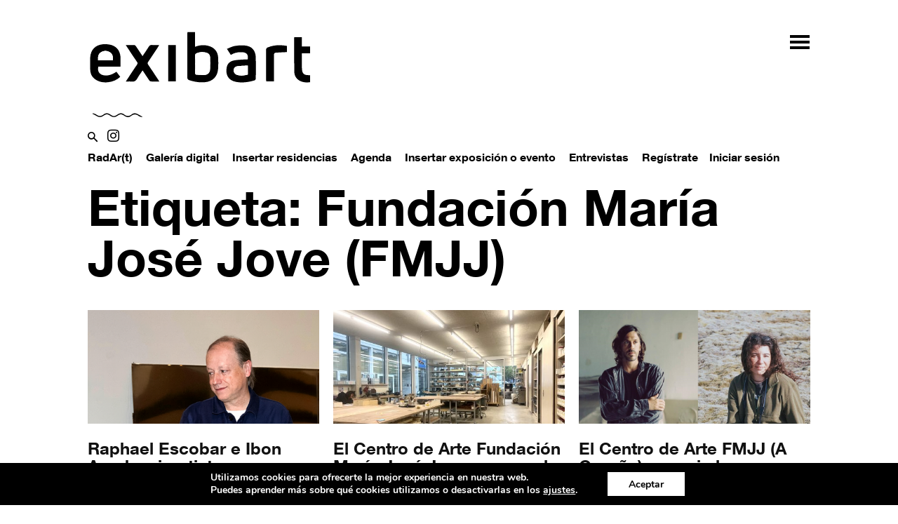

--- FILE ---
content_type: text/html; charset=UTF-8
request_url: https://www.exibart.es/tag/fundacion-maria-jose-jove-fmjj/
body_size: 24775
content:
<!doctype html >
<!--[if IE 8]>    <html class="ie8" lang="en"> <![endif]-->
<!--[if IE 9]>    <html class="ie9" lang="en"> <![endif]-->
<!--[if gt IE 8]><!--> <html lang="es"> <!--<![endif]-->
<head>
    <title>Fundación María José Jove (FMJJ) - exibart.es</title>
   
    <meta name="viewport" content="width=device-width, initial-scale=1.0">
    <link rel="pingback" href="https://www.exibart.es/xmlrpc.php" />
<link href="//www.googletagmanager.com" rel="dns-prefetch">
<link href="//www.google-analytics.com" rel="dns-prefetch">
<link rel="preload" href="/wp-content/themes/Newspaper/images/icons/newspaper-icons.woff?16" as="font" type="font/woff" crossorigin>
<!-- Global site tag (gtag.js) - Google Analytics -->
<script async src="https://www.googletagmanager.com/gtag/js?id=G-850JFYRNG3"></script>
<script>
  window.dataLayer = window.dataLayer || [];
  function gtag(){dataLayer.push(arguments);}
  gtag('js', new Date());

  gtag('config', 'G-850JFYRNG3');
</script>
<!--	<script   src="https://www.exibart.es/wp-content/themes/exibart/js/exibart-adv.js"></script> -->
 	<script>function view_banner(pos){}</script>
	
    <meta name='robots' content='index, follow, max-image-preview:large, max-snippet:-1, max-video-preview:-1' />

	<!-- This site is optimized with the Yoast SEO plugin v17.3 - https://yoast.com/wordpress/plugins/seo/ -->
	<link rel="canonical" href="https://www.exibart.es/tag/fundacion-maria-jose-jove-fmjj/" />
	<link rel="next" href="https://www.exibart.es/tag/fundacion-maria-jose-jove-fmjj/page/2/" />
	<meta property="og:locale" content="es_ES" />
	<meta property="og:type" content="article" />
	<meta property="og:title" content="Fundación María José Jove (FMJJ) - exibart.es" />
	<meta property="og:url" content="https://www.exibart.es/tag/fundacion-maria-jose-jove-fmjj/" />
	<meta property="og:site_name" content="exibart.es" />
	<meta name="twitter:card" content="summary_large_image" />
	<meta name="twitter:site" content="@exibart" />
	<script type="application/ld+json" class="yoast-schema-graph">{"@context":"https://schema.org","@graph":[{"@type":"WebSite","@id":"https://www.exibart.es/#website","url":"https://www.exibart.es/","name":"exibart.es","description":"base de arte ubicua","potentialAction":[{"@type":"SearchAction","target":{"@type":"EntryPoint","urlTemplate":"https://www.exibart.es/?s={search_term_string}"},"query-input":"required name=search_term_string"}],"inLanguage":"es"},{"@type":"CollectionPage","@id":"https://www.exibart.es/tag/fundacion-maria-jose-jove-fmjj/#webpage","url":"https://www.exibart.es/tag/fundacion-maria-jose-jove-fmjj/","name":"Fundaci\u00f3n Mar\u00eda Jos\u00e9 Jove (FMJJ) - exibart.es","isPartOf":{"@id":"https://www.exibart.es/#website"},"breadcrumb":{"@id":"https://www.exibart.es/tag/fundacion-maria-jose-jove-fmjj/#breadcrumb"},"inLanguage":"es","potentialAction":[{"@type":"ReadAction","target":["https://www.exibart.es/tag/fundacion-maria-jose-jove-fmjj/"]}]},{"@type":"BreadcrumbList","@id":"https://www.exibart.es/tag/fundacion-maria-jose-jove-fmjj/#breadcrumb","itemListElement":[{"@type":"ListItem","position":1,"name":"Home","item":"https://www.exibart.es/"},{"@type":"ListItem","position":2,"name":"Fundaci\u00f3n Mar\u00eda Jos\u00e9 Jove (FMJJ)"}]}]}</script>
	<!-- / Yoast SEO plugin. -->


<link rel="amphtml" href="https://www.exibart.es/tag/fundacion-maria-jose-jove-fmjj/amp/" /><meta name="generator" content="AMP for WP 1.0.77.32"/><link rel='dns-prefetch' href='//cdnjs.cloudflare.com' />
<link rel='dns-prefetch' href='//s.w.org' />
<link rel="alternate" type="application/rss+xml" title="exibart.es &raquo; Feed" href="https://www.exibart.es/feed/" />
<link rel="alternate" type="application/rss+xml" title="exibart.es &raquo; Feed de los comentarios" href="https://www.exibart.es/comments/feed/" />
<link rel="icon" type="image/png" href="https://www.exibart.es/wp-content/themes/exibart//img/favicon.ico"><link rel="alternate" type="application/rss+xml" title="exibart.es &raquo; Etiqueta Fundación María José Jove (FMJJ) del feed" href="https://www.exibart.es/tag/fundacion-maria-jose-jove-fmjj/feed/" />
<link rel='stylesheet' id='formidable-css'  href='https://www.exibart.es/wp-content/plugins/formidable/css/formidableforms.css?ver=12141751' type='text/css' media='all' />
<link rel='stylesheet' id='sb_instagram_styles-css'  href='https://www.exibart.es/wp-content/plugins/instagram-feed/css/sbi-styles.min.css?ver=2.9.4' type='text/css' media='all' />
<link rel='stylesheet' id='wp-block-library-css'  href='https://www.exibart.es/wp-includes/css/dist/block-library/style.min.css?ver=5.7.2' type='text/css' media='all' />
<link rel='stylesheet' id='bp-login-form-block-css'  href='https://www.exibart.es/wp-content/plugins/buddypress/bp-core/css/blocks/login-form.min.css?ver=9.1.1' type='text/css' media='all' />
<link rel='stylesheet' id='bp-member-block-css'  href='https://www.exibart.es/wp-content/plugins/buddypress/bp-members/css/blocks/member.min.css?ver=9.1.1' type='text/css' media='all' />
<link rel='stylesheet' id='bp-members-block-css'  href='https://www.exibart.es/wp-content/plugins/buddypress/bp-members/css/blocks/members.min.css?ver=9.1.1' type='text/css' media='all' />
<link rel='stylesheet' id='bp-dynamic-members-block-css'  href='https://www.exibart.es/wp-content/plugins/buddypress/bp-members/css/blocks/dynamic-members.min.css?ver=9.1.1' type='text/css' media='all' />
<link rel='stylesheet' id='dashicons-css'  href='https://www.exibart.es/wp-includes/css/dashicons.min.css?ver=5.7.2' type='text/css' media='all' />
<link rel='stylesheet' id='bp-nouveau-css'  href='https://www.exibart.es/wp-content/plugins/buddypress/bp-templates/bp-nouveau/css/buddypress.min.css?ver=9.1.1' type='text/css' media='screen' />
<link rel='stylesheet' id='dropzonecss-css'  href='https://cdnjs.cloudflare.com/ajax/libs/dropzone/4.2.0/min/dropzone.min.css?ver=0.0.1' type='text/css' media='all' />
<link rel='stylesheet' id='moove_gdpr_frontend-css'  href='https://www.exibart.es/wp-content/plugins/gdpr-cookie-compliance/dist/styles/gdpr-main.css?ver=4.6.2' type='text/css' media='all' />
<style id='moove_gdpr_frontend-inline-css' type='text/css'>
#moove_gdpr_cookie_modal,#moove_gdpr_cookie_info_bar,.gdpr_cookie_settings_shortcode_content{font-family:Nunito,sans-serif}#moove_gdpr_save_popup_settings_button{background-color:#373737;color:#fff}#moove_gdpr_save_popup_settings_button:hover{background-color:#000}#moove_gdpr_cookie_info_bar .moove-gdpr-info-bar-container .moove-gdpr-info-bar-content a.mgbutton,#moove_gdpr_cookie_info_bar .moove-gdpr-info-bar-container .moove-gdpr-info-bar-content button.mgbutton{background-color:#0C4DA2}#moove_gdpr_cookie_modal .moove-gdpr-modal-content .moove-gdpr-modal-footer-content .moove-gdpr-button-holder a.mgbutton,#moove_gdpr_cookie_modal .moove-gdpr-modal-content .moove-gdpr-modal-footer-content .moove-gdpr-button-holder button.mgbutton,.gdpr_cookie_settings_shortcode_content .gdpr-shr-button.button-green{background-color:#0C4DA2;border-color:#0C4DA2}#moove_gdpr_cookie_modal .moove-gdpr-modal-content .moove-gdpr-modal-footer-content .moove-gdpr-button-holder a.mgbutton:hover,#moove_gdpr_cookie_modal .moove-gdpr-modal-content .moove-gdpr-modal-footer-content .moove-gdpr-button-holder button.mgbutton:hover,.gdpr_cookie_settings_shortcode_content .gdpr-shr-button.button-green:hover{background-color:#fff;color:#0C4DA2}#moove_gdpr_cookie_modal .moove-gdpr-modal-content .moove-gdpr-modal-close i,#moove_gdpr_cookie_modal .moove-gdpr-modal-content .moove-gdpr-modal-close span.gdpr-icon{background-color:#0C4DA2;border:1px solid #0C4DA2}#moove_gdpr_cookie_info_bar span.change-settings-button.focus-g{-webkit-box-shadow:0 0 1px 3px #0C4DA2;-moz-box-shadow:0 0 1px 3px #0C4DA2;box-shadow:0 0 1px 3px #0C4DA2}#moove_gdpr_cookie_modal .moove-gdpr-modal-content .moove-gdpr-modal-close i:hover,#moove_gdpr_cookie_modal .moove-gdpr-modal-content .moove-gdpr-modal-close span.gdpr-icon:hover,#moove_gdpr_cookie_info_bar span[data-href]>u.change-settings-button{color:#0C4DA2}#moove_gdpr_cookie_modal .moove-gdpr-modal-content .moove-gdpr-modal-left-content #moove-gdpr-menu li.menu-item-selected a span.gdpr-icon,#moove_gdpr_cookie_modal .moove-gdpr-modal-content .moove-gdpr-modal-left-content #moove-gdpr-menu li.menu-item-selected button span.gdpr-icon{color:inherit}#moove_gdpr_cookie_modal .moove-gdpr-modal-content .moove-gdpr-modal-left-content #moove-gdpr-menu li:hover a,#moove_gdpr_cookie_modal .moove-gdpr-modal-content .moove-gdpr-modal-left-content #moove-gdpr-menu li:hover button{color:#000}#moove_gdpr_cookie_modal .moove-gdpr-modal-content .moove-gdpr-modal-left-content #moove-gdpr-menu li a span.gdpr-icon,#moove_gdpr_cookie_modal .moove-gdpr-modal-content .moove-gdpr-modal-left-content #moove-gdpr-menu li button span.gdpr-icon{color:inherit}#moove_gdpr_cookie_modal .gdpr-acc-link{line-height:0;font-size:0;color:transparent;position:absolute}#moove_gdpr_cookie_modal .moove-gdpr-modal-content .moove-gdpr-modal-close:hover i,#moove_gdpr_cookie_modal .moove-gdpr-modal-content .moove-gdpr-modal-left-content #moove-gdpr-menu li a,#moove_gdpr_cookie_modal .moove-gdpr-modal-content .moove-gdpr-modal-left-content #moove-gdpr-menu li button,#moove_gdpr_cookie_modal .moove-gdpr-modal-content .moove-gdpr-modal-left-content #moove-gdpr-menu li button i,#moove_gdpr_cookie_modal .moove-gdpr-modal-content .moove-gdpr-modal-left-content #moove-gdpr-menu li a i,#moove_gdpr_cookie_modal .moove-gdpr-modal-content .moove-gdpr-tab-main .moove-gdpr-tab-main-content a:hover,#moove_gdpr_cookie_info_bar.moove-gdpr-dark-scheme .moove-gdpr-info-bar-container .moove-gdpr-info-bar-content a.mgbutton:hover,#moove_gdpr_cookie_info_bar.moove-gdpr-dark-scheme .moove-gdpr-info-bar-container .moove-gdpr-info-bar-content button.mgbutton:hover,#moove_gdpr_cookie_info_bar.moove-gdpr-dark-scheme .moove-gdpr-info-bar-container .moove-gdpr-info-bar-content a:hover,#moove_gdpr_cookie_info_bar.moove-gdpr-dark-scheme .moove-gdpr-info-bar-container .moove-gdpr-info-bar-content button:hover,#moove_gdpr_cookie_info_bar.moove-gdpr-dark-scheme .moove-gdpr-info-bar-container .moove-gdpr-info-bar-content span.change-settings-button:hover,#moove_gdpr_cookie_info_bar.moove-gdpr-dark-scheme .moove-gdpr-info-bar-container .moove-gdpr-info-bar-content u.change-settings-button:hover,#moove_gdpr_cookie_info_bar span[data-href]>u.change-settings-button,#moove_gdpr_cookie_info_bar.moove-gdpr-dark-scheme .moove-gdpr-info-bar-container .moove-gdpr-info-bar-content a.mgbutton.focus-g,#moove_gdpr_cookie_info_bar.moove-gdpr-dark-scheme .moove-gdpr-info-bar-container .moove-gdpr-info-bar-content button.mgbutton.focus-g,#moove_gdpr_cookie_info_bar.moove-gdpr-dark-scheme .moove-gdpr-info-bar-container .moove-gdpr-info-bar-content a.focus-g,#moove_gdpr_cookie_info_bar.moove-gdpr-dark-scheme .moove-gdpr-info-bar-container .moove-gdpr-info-bar-content button.focus-g,#moove_gdpr_cookie_info_bar.moove-gdpr-dark-scheme .moove-gdpr-info-bar-container .moove-gdpr-info-bar-content span.change-settings-button.focus-g,#moove_gdpr_cookie_info_bar.moove-gdpr-dark-scheme .moove-gdpr-info-bar-container .moove-gdpr-info-bar-content u.change-settings-button.focus-g{color:#0C4DA2}#moove_gdpr_cookie_modal .moove-gdpr-modal-content .moove-gdpr-modal-left-content #moove-gdpr-menu li.menu-item-selected a,#moove_gdpr_cookie_modal .moove-gdpr-modal-content .moove-gdpr-modal-left-content #moove-gdpr-menu li.menu-item-selected button{color:#000}#moove_gdpr_cookie_modal .moove-gdpr-modal-content .moove-gdpr-modal-left-content #moove-gdpr-menu li.menu-item-selected a i,#moove_gdpr_cookie_modal .moove-gdpr-modal-content .moove-gdpr-modal-left-content #moove-gdpr-menu li.menu-item-selected button i{color:#000}#moove_gdpr_cookie_modal.gdpr_lightbox-hide{display:none}
</style>
<link rel='stylesheet' id='js_composer_front-css'  href='https://www.exibart.es/wp-content/plugins/js_composer/assets/css/js_composer.min.css?ver=5.4.7' type='text/css' media='all' />
<link rel='stylesheet' id='td-theme-css'  href='https://www.exibart.es/wp-content/themes/Newspaper/style.css?ver=9.5' type='text/css' media='all' />
<link rel='stylesheet' id='td-theme-child-css'  href='https://www.exibart.es/wp-content/themes/exibart/style.css?ver=9.5f.0143' type='text/css' media='all' />
<link rel='stylesheet' id='bootstrap-grid-css'  href='https://www.exibart.es/wp-content/themes/exibart/vendor/bootstrap/bootstrap-grid.min.css?ver=4.1.3' type='text/css' media='all' />
<link rel='stylesheet' id='jquery-theme-css'  href='https://www.exibart.es/wp-content/themes/exibart/css/jquery-ui.css?ver=5.7.2' type='text/css' media='all' />
<link rel='stylesheet' id='jquery-toast-css-css'  href='https://www.exibart.es/wp-content/themes/exibart/js/jquery-toast/jquery.toast.min.css?ver=1.0' type='text/css' media='all' />
<link rel='stylesheet' id='jquery-autocomplete-pixabay-css'  href='https://www.exibart.es/wp-content/themes/exibart/js/jquery-autocomplete-pixabay/jquery.auto-complete.css?ver=1.0' type='text/css' media='all' />
<script type='text/javascript' src='https://www.exibart.es/wp-includes/js/jquery/jquery.min.js?ver=3.5.1' id='jquery-core-js'></script>
<script type='text/javascript' src='https://www.exibart.es/wp-includes/js/jquery/jquery-migrate.min.js?ver=3.3.2' id='jquery-migrate-js'></script>
<script type='text/javascript' src='https://www.exibart.es/wp-content/plugins/buddypress/bp-core/js/widget-members.min.js?ver=9.1.1' id='bp-widget-members-js'></script>
<script type='text/javascript' src='https://www.exibart.es/wp-content/plugins/buddypress/bp-core/js/jquery-query.min.js?ver=9.1.1' id='bp-jquery-query-js'></script>
<script type='text/javascript' src='https://www.exibart.es/wp-content/plugins/buddypress/bp-core/js/vendor/jquery-cookie.min.js?ver=9.1.1' id='bp-jquery-cookie-js'></script>
<script type='text/javascript' src='https://www.exibart.es/wp-content/plugins/buddypress/bp-core/js/vendor/jquery-scroll-to.min.js?ver=9.1.1' id='bp-jquery-scroll-to-js'></script>
<script type='text/javascript' src='https://www.exibart.es/wp-content/themes/exibart/js/dropzonejs/dropzone.js?ver=0.0.1' id='dropzonejs-js'></script>
<script type='text/javascript' src='https://www.exibart.es/wp-content/themes/exibart/js/exibart-jquery.js?ver=5.7.2' id=' exibart-jquery-js'></script>
<script type='text/javascript' id='exibart_pageview_js-js-extra'>
/* <![CDATA[ */
var exibart_pageview_params = {"rest_api":"","sampling_active":"1","sampling_rate":"1","ajax_url":"https:\/\/www.exibart.es\/wp-admin\/admin-ajax.php","action":"exibart-ajax-update-view","ID":"","token":"1fb9d8922e","debug":""};
/* ]]> */
</script>
<script type='text/javascript' src='https://www.exibart.es/wp-content/themes/exibart/js/exibart-page-view.js?ver=1.0' id='exibart_pageview_js-js'></script>
<link rel="https://api.w.org/" href="https://www.exibart.es/wp-json/" /><link rel="alternate" type="application/json" href="https://www.exibart.es/wp-json/wp/v2/tags/801" /><link rel="EditURI" type="application/rsd+xml" title="RSD" href="https://www.exibart.es/xmlrpc.php?rsd" />
<link rel="wlwmanifest" type="application/wlwmanifest+xml" href="https://www.exibart.es/wp-includes/wlwmanifest.xml" /> 
<meta name="generator" content="WordPress 5.7.2" />

	<script type="text/javascript">var ajaxurl = 'https://www.exibart.es/wp-admin/admin-ajax.php';</script>

<script type="text/javascript">document.documentElement.className += " js";</script>
<!--[if lt IE 9]><script src="https://cdnjs.cloudflare.com/ajax/libs/html5shiv/3.7.3/html5shiv.js"></script><![endif]-->
    <style type="text/css">.recentcomments a{display:inline !important;padding:0 !important;margin:0 !important;}</style><meta name="generator" content="Powered by WPBakery Page Builder - drag and drop page builder for WordPress."/>
<!--[if lte IE 9]><link rel="stylesheet" type="text/css" href="https://www.exibart.es/wp-content/plugins/js_composer/assets/css/vc_lte_ie9.min.css" media="screen"><![endif]-->
<!-- BEGIN recaptcha, injected by plugin wp-recaptcha-integration  -->

<!-- END recaptcha -->

<!-- JS generated by theme -->

<script>
    
    

	    var tdBlocksArray = []; //here we store all the items for the current page

	    //td_block class - each ajax block uses a object of this class for requests
	    function tdBlock() {
		    this.id = '';
		    this.block_type = 1; //block type id (1-234 etc)
		    this.atts = '';
		    this.td_column_number = '';
		    this.td_current_page = 1; //
		    this.post_count = 0; //from wp
		    this.found_posts = 0; //from wp
		    this.max_num_pages = 0; //from wp
		    this.td_filter_value = ''; //current live filter value
		    this.is_ajax_running = false;
		    this.td_user_action = ''; // load more or infinite loader (used by the animation)
		    this.header_color = '';
		    this.ajax_pagination_infinite_stop = ''; //show load more at page x
	    }


        // td_js_generator - mini detector
        (function(){
            var htmlTag = document.getElementsByTagName("html")[0];

	        if ( navigator.userAgent.indexOf("MSIE 10.0") > -1 ) {
                htmlTag.className += ' ie10';
            }

            if ( !!navigator.userAgent.match(/Trident.*rv\:11\./) ) {
                htmlTag.className += ' ie11';
            }

	        if ( navigator.userAgent.indexOf("Edge") > -1 ) {
                htmlTag.className += ' ieEdge';
            }

            if ( /(iPad|iPhone|iPod)/g.test(navigator.userAgent) ) {
                htmlTag.className += ' td-md-is-ios';
            }

            var user_agent = navigator.userAgent.toLowerCase();
            if ( user_agent.indexOf("android") > -1 ) {
                htmlTag.className += ' td-md-is-android';
            }

            if ( -1 !== navigator.userAgent.indexOf('Mac OS X')  ) {
                htmlTag.className += ' td-md-is-os-x';
            }

            if ( /chrom(e|ium)/.test(navigator.userAgent.toLowerCase()) ) {
               htmlTag.className += ' td-md-is-chrome';
            }

            if ( -1 !== navigator.userAgent.indexOf('Firefox') ) {
                htmlTag.className += ' td-md-is-firefox';
            }

            if ( -1 !== navigator.userAgent.indexOf('Safari') && -1 === navigator.userAgent.indexOf('Chrome') ) {
                htmlTag.className += ' td-md-is-safari';
            }

            if( -1 !== navigator.userAgent.indexOf('IEMobile') ){
                htmlTag.className += ' td-md-is-iemobile';
            }

        })();




        var tdLocalCache = {};

        ( function () {
            "use strict";

            tdLocalCache = {
                data: {},
                remove: function (resource_id) {
                    delete tdLocalCache.data[resource_id];
                },
                exist: function (resource_id) {
                    return tdLocalCache.data.hasOwnProperty(resource_id) && tdLocalCache.data[resource_id] !== null;
                },
                get: function (resource_id) {
                    return tdLocalCache.data[resource_id];
                },
                set: function (resource_id, cachedData) {
                    tdLocalCache.remove(resource_id);
                    tdLocalCache.data[resource_id] = cachedData;
                }
            };
        })();

    
    
var tds_login_sing_in_widget="show";
var td_viewport_interval_list=[{"limitBottom":767,"sidebarWidth":228},{"limitBottom":1018,"sidebarWidth":300},{"limitBottom":1140,"sidebarWidth":324}];
var td_animation_stack_effect="type0";
var tds_animation_stack=true;
var td_animation_stack_specific_selectors=".entry-thumb, img";
var td_animation_stack_general_selectors=".td-animation-stack img, .td-animation-stack .entry-thumb, .post img";
var tds_general_modal_image="yes";
var td_ajax_url="https:\/\/www.exibart.es\/wp-admin\/admin-ajax.php?td_theme_name=Newspaper&v=9.5";
var td_get_template_directory_uri="https:\/\/www.exibart.es\/wp-content\/themes\/Newspaper";
var tds_snap_menu="";
var tds_logo_on_sticky="";
var tds_header_style="";
var td_please_wait="Por favor espera...";
var td_email_user_pass_incorrect="Usuario o contrase\u00f1a incorrecta!";
var td_email_user_incorrect="Correo electr\u00f3nico o nombre de usuario incorrecto!";
var td_email_incorrect="Correo electr\u00f3nico incorrecto!";
var tds_more_articles_on_post_enable="";
var tds_more_articles_on_post_time_to_wait="";
var tds_more_articles_on_post_pages_distance_from_top=0;
var tds_theme_color_site_wide="#000000";
var tds_smart_sidebar="";
var tdThemeName="Newspaper";
var td_magnific_popup_translation_tPrev="Anterior (tecla de flecha izquierda)";
var td_magnific_popup_translation_tNext="Siguiente (tecla de flecha derecha)";
var td_magnific_popup_translation_tCounter="%curr% di %total%";
var td_magnific_popup_translation_ajax_tError="El contenido de %url% no pudo cargarse.";
var td_magnific_popup_translation_image_tError="La imagen #%curr% no pudo cargarse.";
var tdDateNamesI18n={"month_names":["enero","febrero","marzo","abril","mayo","junio","julio","agosto","septiembre","octubre","noviembre","diciembre"],"month_names_short":["Ene","Feb","Mar","Abr","May","Jun","Jul","Ago","Sep","Oct","Nov","Dic"],"day_names":["domingo","lunes","martes","mi\u00e9rcoles","jueves","viernes","s\u00e1bado"],"day_names_short":["Dom","Lun","Mar","Mi\u00e9","Jue","Vie","S\u00e1b"]};
var td_ad_background_click_link="";
var td_ad_background_click_target="";
</script>


<!-- Header style compiled by theme -->

<style>
    
.td-header-wrap .black-menu .sf-menu > .current-menu-item > a,
    .td-header-wrap .black-menu .sf-menu > .current-menu-ancestor > a,
    .td-header-wrap .black-menu .sf-menu > .current-category-ancestor > a,
    .td-header-wrap .black-menu .sf-menu > li > a:hover,
    .td-header-wrap .black-menu .sf-menu > .sfHover > a,
    .td-header-style-12 .td-header-menu-wrap-full,
    .sf-menu > .current-menu-item > a:after,
    .sf-menu > .current-menu-ancestor > a:after,
    .sf-menu > .current-category-ancestor > a:after,
    .sf-menu > li:hover > a:after,
    .sf-menu > .sfHover > a:after,
    .td-header-style-12 .td-affix,
    .header-search-wrap .td-drop-down-search:after,
    .header-search-wrap .td-drop-down-search .btn:hover,
    input[type=submit]:hover,
    .td-read-more a,
    .td-post-category:hover,
    .td-grid-style-1.td-hover-1 .td-big-grid-post:hover .td-post-category,
    .td-grid-style-5.td-hover-1 .td-big-grid-post:hover .td-post-category,
    .td_top_authors .td-active .td-author-post-count,
    .td_top_authors .td-active .td-author-comments-count,
    .td_top_authors .td_mod_wrap:hover .td-author-post-count,
    .td_top_authors .td_mod_wrap:hover .td-author-comments-count,
    .td-404-sub-sub-title a:hover,
    .td-search-form-widget .wpb_button:hover,
    .td-rating-bar-wrap div,
    .td_category_template_3 .td-current-sub-category,
    .dropcap,
    .td_wrapper_video_playlist .td_video_controls_playlist_wrapper,
    .wpb_default,
    .wpb_default:hover,
    .td-left-smart-list:hover,
    .td-right-smart-list:hover,
    .woocommerce-checkout .woocommerce input.button:hover,
    .woocommerce-page .woocommerce a.button:hover,
    .woocommerce-account div.woocommerce .button:hover,
    #bbpress-forums button:hover,
    .bbp_widget_login .button:hover,
    .td-footer-wrapper .td-post-category,
    .td-footer-wrapper .widget_product_search input[type="submit"]:hover,
    .woocommerce .product a.button:hover,
    .woocommerce .product #respond input#submit:hover,
    .woocommerce .checkout input#place_order:hover,
    .woocommerce .woocommerce.widget .button:hover,
    .single-product .product .summary .cart .button:hover,
    .woocommerce-cart .woocommerce table.cart .button:hover,
    .woocommerce-cart .woocommerce .shipping-calculator-form .button:hover,
    .td-next-prev-wrap a:hover,
    .td-load-more-wrap a:hover,
    .td-post-small-box a:hover,
    .page-nav .current,
    .page-nav:first-child > div,
    .td_category_template_8 .td-category-header .td-category a.td-current-sub-category,
    .td_category_template_4 .td-category-siblings .td-category a:hover,
    #bbpress-forums .bbp-pagination .current,
    #bbpress-forums #bbp-single-user-details #bbp-user-navigation li.current a,
    .td-theme-slider:hover .slide-meta-cat a,
    a.vc_btn-black:hover,
    .td-trending-now-wrapper:hover .td-trending-now-title,
    .td-scroll-up,
    .td-smart-list-button:hover,
    .td-weather-information:before,
    .td-weather-week:before,
    .td_block_exchange .td-exchange-header:before,
    .td_block_big_grid_9.td-grid-style-1 .td-post-category,
    .td_block_big_grid_9.td-grid-style-5 .td-post-category,
    .td-grid-style-6.td-hover-1 .td-module-thumb:after,
    .td-pulldown-syle-2 .td-subcat-dropdown ul:after,
    .td_block_template_9 .td-block-title:after,
    .td_block_template_15 .td-block-title:before,
    div.wpforms-container .wpforms-form div.wpforms-submit-container button[type=submit] {
        background-color: #000000;
    }

    .td_block_template_4 .td-related-title .td-cur-simple-item:before {
        border-color: #000000 transparent transparent transparent !important;
    }

    .woocommerce .woocommerce-message .button:hover,
    .woocommerce .woocommerce-error .button:hover,
    .woocommerce .woocommerce-info .button:hover {
        background-color: #000000 !important;
    }
    
    
    .td_block_template_4 .td-related-title .td-cur-simple-item,
    .td_block_template_3 .td-related-title .td-cur-simple-item,
    .td_block_template_9 .td-related-title:after {
        background-color: #000000;
    }

    .woocommerce .product .onsale,
    .woocommerce.widget .ui-slider .ui-slider-handle {
        background: none #000000;
    }

    .woocommerce.widget.widget_layered_nav_filters ul li a {
        background: none repeat scroll 0 0 #000000 !important;
    }

    a,
    cite a:hover,
    .td_mega_menu_sub_cats .cur-sub-cat,
    .td-mega-span h3 a:hover,
    .td_mod_mega_menu:hover .entry-title a,
    .header-search-wrap .result-msg a:hover,
    .td-header-top-menu .td-drop-down-search .td_module_wrap:hover .entry-title a,
    .td-header-top-menu .td-icon-search:hover,
    .td-header-wrap .result-msg a:hover,
    .top-header-menu li a:hover,
    .top-header-menu .current-menu-item > a,
    .top-header-menu .current-menu-ancestor > a,
    .top-header-menu .current-category-ancestor > a,
    .td-social-icon-wrap > a:hover,
    .td-header-sp-top-widget .td-social-icon-wrap a:hover,
    .td-page-content blockquote p,
    .td-post-content blockquote p,
    .mce-content-body blockquote p,
    .comment-content blockquote p,
    .wpb_text_column blockquote p,
    .td_block_text_with_title blockquote p,
    .td_module_wrap:hover .entry-title a,
    .td-subcat-filter .td-subcat-list a:hover,
    .td-subcat-filter .td-subcat-dropdown a:hover,
    .td_quote_on_blocks,
    .dropcap2,
    .dropcap3,
    .td_top_authors .td-active .td-authors-name a,
    .td_top_authors .td_mod_wrap:hover .td-authors-name a,
    .td-post-next-prev-content a:hover,
    .author-box-wrap .td-author-social a:hover,
    .td-author-name a:hover,
    .td-author-url a:hover,
    .td_mod_related_posts:hover h3 > a,
    .td-post-template-11 .td-related-title .td-related-left:hover,
    .td-post-template-11 .td-related-title .td-related-right:hover,
    .td-post-template-11 .td-related-title .td-cur-simple-item,
    .td-post-template-11 .td_block_related_posts .td-next-prev-wrap a:hover,
    .comment-reply-link:hover,
    .logged-in-as a:hover,
    #cancel-comment-reply-link:hover,
    .td-search-query,
    .td-category-header .td-pulldown-category-filter-link:hover,
    .td-category-siblings .td-subcat-dropdown a:hover,
    .td-category-siblings .td-subcat-dropdown a.td-current-sub-category,
    .widget a:hover,
    .td_wp_recentcomments a:hover,
    .archive .widget_archive .current,
    .archive .widget_archive .current a,
    .widget_calendar tfoot a:hover,
    .woocommerce a.added_to_cart:hover,
    .woocommerce-account .woocommerce-MyAccount-navigation a:hover,
    #bbpress-forums li.bbp-header .bbp-reply-content span a:hover,
    #bbpress-forums .bbp-forum-freshness a:hover,
    #bbpress-forums .bbp-topic-freshness a:hover,
    #bbpress-forums .bbp-forums-list li a:hover,
    #bbpress-forums .bbp-forum-title:hover,
    #bbpress-forums .bbp-topic-permalink:hover,
    #bbpress-forums .bbp-topic-started-by a:hover,
    #bbpress-forums .bbp-topic-started-in a:hover,
    #bbpress-forums .bbp-body .super-sticky li.bbp-topic-title .bbp-topic-permalink,
    #bbpress-forums .bbp-body .sticky li.bbp-topic-title .bbp-topic-permalink,
    .widget_display_replies .bbp-author-name,
    .widget_display_topics .bbp-author-name,
    .footer-text-wrap .footer-email-wrap a,
    .td-subfooter-menu li a:hover,
    .footer-social-wrap a:hover,
    a.vc_btn-black:hover,
    .td-smart-list-dropdown-wrap .td-smart-list-button:hover,
    .td_module_17 .td-read-more a:hover,
    .td_module_18 .td-read-more a:hover,
    .td_module_19 .td-post-author-name a:hover,
    .td-instagram-user a,
    .td-pulldown-syle-2 .td-subcat-dropdown:hover .td-subcat-more span,
    .td-pulldown-syle-2 .td-subcat-dropdown:hover .td-subcat-more i,
    .td-pulldown-syle-3 .td-subcat-dropdown:hover .td-subcat-more span,
    .td-pulldown-syle-3 .td-subcat-dropdown:hover .td-subcat-more i,
    .td-block-title-wrap .td-wrapper-pulldown-filter .td-pulldown-filter-display-option:hover,
    .td-block-title-wrap .td-wrapper-pulldown-filter .td-pulldown-filter-display-option:hover i,
    .td-block-title-wrap .td-wrapper-pulldown-filter .td-pulldown-filter-link:hover,
    .td-block-title-wrap .td-wrapper-pulldown-filter .td-pulldown-filter-item .td-cur-simple-item,
    .td_block_template_2 .td-related-title .td-cur-simple-item,
    .td_block_template_5 .td-related-title .td-cur-simple-item,
    .td_block_template_6 .td-related-title .td-cur-simple-item,
    .td_block_template_7 .td-related-title .td-cur-simple-item,
    .td_block_template_8 .td-related-title .td-cur-simple-item,
    .td_block_template_9 .td-related-title .td-cur-simple-item,
    .td_block_template_10 .td-related-title .td-cur-simple-item,
    .td_block_template_11 .td-related-title .td-cur-simple-item,
    .td_block_template_12 .td-related-title .td-cur-simple-item,
    .td_block_template_13 .td-related-title .td-cur-simple-item,
    .td_block_template_14 .td-related-title .td-cur-simple-item,
    .td_block_template_15 .td-related-title .td-cur-simple-item,
    .td_block_template_16 .td-related-title .td-cur-simple-item,
    .td_block_template_17 .td-related-title .td-cur-simple-item,
    .td-theme-wrap .sf-menu ul .td-menu-item > a:hover,
    .td-theme-wrap .sf-menu ul .sfHover > a,
    .td-theme-wrap .sf-menu ul .current-menu-ancestor > a,
    .td-theme-wrap .sf-menu ul .current-category-ancestor > a,
    .td-theme-wrap .sf-menu ul .current-menu-item > a,
    .td_outlined_btn,
     .td_block_categories_tags .td-ct-item:hover {
        color: #000000;
    }

    a.vc_btn-black.vc_btn_square_outlined:hover,
    a.vc_btn-black.vc_btn_outlined:hover,
    .td-mega-menu-page .wpb_content_element ul li a:hover,
    .td-theme-wrap .td-aj-search-results .td_module_wrap:hover .entry-title a,
    .td-theme-wrap .header-search-wrap .result-msg a:hover {
        color: #000000 !important;
    }

    .td-next-prev-wrap a:hover,
    .td-load-more-wrap a:hover,
    .td-post-small-box a:hover,
    .page-nav .current,
    .page-nav:first-child > div,
    .td_category_template_8 .td-category-header .td-category a.td-current-sub-category,
    .td_category_template_4 .td-category-siblings .td-category a:hover,
    #bbpress-forums .bbp-pagination .current,
    .post .td_quote_box,
    .page .td_quote_box,
    a.vc_btn-black:hover,
    .td_block_template_5 .td-block-title > *,
    .td_outlined_btn {
        border-color: #000000;
    }

    .td_wrapper_video_playlist .td_video_currently_playing:after {
        border-color: #000000 !important;
    }

    .header-search-wrap .td-drop-down-search:before {
        border-color: transparent transparent #000000 transparent;
    }

    .block-title > span,
    .block-title > a,
    .block-title > label,
    .widgettitle,
    .widgettitle:after,
    .td-trending-now-title,
    .td-trending-now-wrapper:hover .td-trending-now-title,
    .wpb_tabs li.ui-tabs-active a,
    .wpb_tabs li:hover a,
    .vc_tta-container .vc_tta-color-grey.vc_tta-tabs-position-top.vc_tta-style-classic .vc_tta-tabs-container .vc_tta-tab.vc_active > a,
    .vc_tta-container .vc_tta-color-grey.vc_tta-tabs-position-top.vc_tta-style-classic .vc_tta-tabs-container .vc_tta-tab:hover > a,
    .td_block_template_1 .td-related-title .td-cur-simple-item,
    .woocommerce .product .products h2:not(.woocommerce-loop-product__title),
    .td-subcat-filter .td-subcat-dropdown:hover .td-subcat-more, 
    .td_3D_btn,
    .td_shadow_btn,
    .td_default_btn,
    .td_round_btn, 
    .td_outlined_btn:hover {
    	background-color: #000000;
    }

    .woocommerce div.product .woocommerce-tabs ul.tabs li.active {
    	background-color: #000000 !important;
    }

    .block-title,
    .td_block_template_1 .td-related-title,
    .wpb_tabs .wpb_tabs_nav,
    .vc_tta-container .vc_tta-color-grey.vc_tta-tabs-position-top.vc_tta-style-classic .vc_tta-tabs-container,
    .woocommerce div.product .woocommerce-tabs ul.tabs:before {
        border-color: #000000;
    }
    .td_block_wrap .td-subcat-item a.td-cur-simple-item {
	    color: #000000;
	}


    
    .td-grid-style-4 .entry-title
    {
        background-color: rgba(0, 0, 0, 0.7);
    }

    
    .td-header-wrap .td-header-sp-top-widget .td-icon-font,
    .td-header-style-7 .td-header-top-menu .td-social-icon-wrap .td-icon-font {
        color: #000000;
    }

    
    .td-header-wrap .td-header-sp-top-widget i.td-icon-font:hover {
        color: #b5b5b5;
    }


    
    .td-theme-wrap .sf-menu .td-normal-menu .td-menu-item > a:hover,
    .td-theme-wrap .sf-menu .td-normal-menu .sfHover > a,
    .td-theme-wrap .sf-menu .td-normal-menu .current-menu-ancestor > a,
    .td-theme-wrap .sf-menu .td-normal-menu .current-category-ancestor > a,
    .td-theme-wrap .sf-menu .td-normal-menu .current-menu-item > a {
        color: #a6a6a6;
    }

    
    .td-theme-wrap .td_mod_mega_menu:hover .entry-title a,
    .td-theme-wrap .sf-menu .td_mega_menu_sub_cats .cur-sub-cat {
        color: #a6a6a6;
    }
    .td-theme-wrap .sf-menu .td-mega-menu .td-post-category:hover,
    .td-theme-wrap .td-mega-menu .td-next-prev-wrap a:hover {
        background-color: #a6a6a6;
    }
    .td-theme-wrap .td-mega-menu .td-next-prev-wrap a:hover {
        border-color: #a6a6a6;
    }

    
    .td-theme-wrap .header-search-wrap .td-drop-down-search .btn:hover {
        background-color: #a6a6a6;
    }
    .td-theme-wrap .td-aj-search-results .td_module_wrap:hover .entry-title a,
    .td-theme-wrap .header-search-wrap .result-msg a:hover {
        color: #a6a6a6 !important;
    }

    
    .td-menu-background:before,
    .td-search-background:before {
        background: #161616;
        background: -moz-linear-gradient(top, #161616 0%, #161616 100%);
        background: -webkit-gradient(left top, left bottom, color-stop(0%, #161616), color-stop(100%, #161616));
        background: -webkit-linear-gradient(top, #161616 0%, #161616 100%);
        background: -o-linear-gradient(top, #161616 0%, #161616 100%);
        background: -ms-linear-gradient(top, #161616 0%, #161616 100%);
        background: linear-gradient(to bottom, #161616 0%, #161616 100%);
        filter: progid:DXImageTransform.Microsoft.gradient( startColorstr='#161616', endColorstr='#161616', GradientType=0 );
    }

    
    .td-mobile-content .current-menu-item > a,
    .td-mobile-content .current-menu-ancestor > a,
    .td-mobile-content .current-category-ancestor > a,
    #td-mobile-nav .td-menu-login-section a:hover,
    #td-mobile-nav .td-register-section a:hover,
    #td-mobile-nav .td-menu-socials-wrap a:hover i,
    .td-search-close a:hover i {
        color: #ffffff;
    }

    
    #td-mobile-nav .td-register-section .td-login-button,
    .td-search-wrap-mob .result-msg a {
        background-color: #000000;
    }

    
    #td-mobile-nav .td-register-section .td-login-button,
    .td-search-wrap-mob .result-msg a {
        color: #ffffff;
    }



    
    .td-post-content h1,
    .td-post-content h2,
    .td-post-content h3,
    .td-post-content h4,
    .td-post-content h5,
    .td-post-content h6 {
    	color: #000000;
    }

    
    .td-footer-wrapper::before {
        background-size: 100% auto;
    }

    
    .top-header-menu > li > a,
    .td-weather-top-widget .td-weather-now .td-big-degrees,
    .td-weather-top-widget .td-weather-header .td-weather-city,
    .td-header-sp-top-menu .td_data_time {
        text-transform:none;
	
    }
    
    .top-header-menu .menu-item-has-children li a {
    	text-transform:none;
	
    }
    
    ul.sf-menu > .td-menu-item > a,
    .td-theme-wrap .td-header-menu-social {
        font-size:16px;
	text-transform:none;
	
    }
    
    .td-post-content p,
    .td-post-content {
        font-size:18px;
	line-height:18px;
	
    }
    
	.woocommerce .product .summary .product_title {
		font-family:"Slabo 13px";
	
	}
</style>

<link rel="icon" href="https://www.exibart.es/repository/media/2021/11/cropped-exibart-logo-source-32x32.jpg" sizes="32x32" />
<link rel="icon" href="https://www.exibart.es/repository/media/2021/11/cropped-exibart-logo-source-192x192.jpg" sizes="192x192" />
<link rel="apple-touch-icon" href="https://www.exibart.es/repository/media/2021/11/cropped-exibart-logo-source-180x180.jpg" />
<meta name="msapplication-TileImage" content="https://www.exibart.es/repository/media/2021/11/cropped-exibart-logo-source-270x270.jpg" />
<noscript><style type="text/css"> .wpb_animate_when_almost_visible { opacity: 1; }</style></noscript>	
</head>

<body class="bp-nouveau archive tag tag-fundacion-maria-jose-jove-fmjj tag-801 global-block-template-12 wpb-js-composer js-comp-ver-5.4.7 vc_responsive td-animation-stack-type0 td-full-layout no-js"   itemscope="itemscope" itemtype="https://schema.org/WebPage">

        <div class="td-scroll-up"><i class="td-icon-menu-up"></i></div>
    
    <style>
#exibart-mobile-menu-container ul>li {
        display: block;
    }
</style>
<div class="td-menu-background"></div>
 <div id="td-mobile-nav">
    <div class="td-mobile-container">
        <!-- mobile menu top section -->
        <div class="td-menu-socials-wrap">
            <!-- socials -->
            <div class="td-menu-socials">
                            </div>
            <!-- close button -->
            <div class="td-mobile-close">
                <a href="#"><i class="td-icon-close-mobile"></i></a>
            </div>
        </div>

        <!-- login section -->
       
            <div class="td-menu-login-section">
                
    <div class="td-guest-wrap">
        <div class="td-menu-avatar"><div class="td-avatar-container"><img alt='' src='https://secure.gravatar.com/avatar/?s=80&#038;d=blank&#038;r=g' srcset='https://secure.gravatar.com/avatar/?s=160&#038;d=blank&#038;r=g 2x' class='avatar avatar-80 photo avatar-default' height='80' width='80' loading='lazy'/></div></div>
        <div class="td-menu-login"><a id="login-link-mob">Iniciar sesión</a> <span></span><a id="register-link-mob">Unirse</a></div>
    </div>
            </div>
     

        <!-- menu section -->
        <div id="exibart-mobile-menu-container" class="td-mobile-content exibart-mobile-menu-container">
            <div class="menu-exibart-header-main-menu-container"><ul id="menu-exibart-header-main-menu" class="exibart-mobile-main-menu"><li id="menu-item-1062" class="col-md-6 col-12 menu-item menu-item-type-custom menu-item-object-custom menu-item-has-children menu-item-first menu-item-1062"><a href="#">container colonna1<i class="td-icon-menu-right td-element-after"></i></a>
<ul class="sub-menu">
	<li id="menu-item-1063" class="menu-item menu-item-type-custom menu-item-object-custom menu-item-has-children menu-item-1063"><a href="#">Categorie<i class="td-icon-menu-right td-element-after"></i></a>
	<ul class="sub-menu">
		<li id="menu-item-1064" class="menu-item menu-item-type-taxonomy menu-item-object-category menu-item-1064"><a href="https://www.exibart.es/categoria/arte-y-cultura/">Arte y Cultura</a></li>
	</ul>
</li>
</ul>
</li>
<li id="menu-item-1065" class="col-md-6 col-12 menu-item menu-item-type-custom menu-item-object-custom menu-item-has-children menu-item-1065"><a href="#">container colonna2<i class="td-icon-menu-right td-element-after"></i></a>
<ul class="sub-menu">
	<li id="menu-item-1066" class="col-12 exibart-header-menu move-to-root-on-mobile menu-item menu-item-type-custom menu-item-object-custom menu-item-has-children menu-item-1066"><a href="#">Servizi<i class="td-icon-menu-right td-element-after"></i></a>
	<ul class="sub-menu">
		<li id="menu-item-1068" class="exibart-menu-item menu-item menu-item-type-custom menu-item-object-custom menu-item-1068"><a href="#">Sevizio 1</a></li>
	</ul>
</li>
	<li id="menu-item-1067" class="col-12 exibart-header-menu move-to-root-on-mobile menu-item menu-item-type-custom menu-item-object-custom menu-item-has-children menu-item-1067"><a href="#">Sezioni<i class="td-icon-menu-right td-element-after"></i></a>
	<ul class="sub-menu">
		<li id="menu-item-1069" class="exibart-menu-item menu-item menu-item-type-custom menu-item-object-custom menu-item-1069"><a href="#">Sezione 1</a></li>
	</ul>
</li>
</ul>
</li>
</ul></div>        </div>
		<div class="td-pb-row exibart-mobile-menu-social-container">
			<div class="td-pb-span12  exibart-mobile-menu-social-container-col" > 
				<a href="https://www.facebook.com/pages/Exibart/42199325465"><i class="td-icon-font td-icon-facebook"></i></a>
				<a href="https://twitter.com/exibart"><i class="td-icon-font td-icon-twitter"></i></a>
				<a href="https://instagram.com/exibart/?ref=badge"><i class="td-icon-font td-icon-instagram"></i></a>
				<a href="https://www.youtube.com/channel/UCRXT6p6VeK6_KSWHw2SDwiA"><i class="td-icon-font td-icon-youtube"></i></a>
		 
			</div>
		</div>
    </div>

    <!-- register/login section -->
   
        <div id="login-form-mobile" class="td-register-section">
            
            <div id="td-login-mob" class="td-login-animation td-login-hide-mob">
            	<!-- close button -->
	            <div class="td-login-close">
	                <a href="#" class="td-back-button"><i class="td-icon-read-down"></i></a>
	                <div class="td-login-title">Iniciar sesión</div>
	                <!-- close button -->
		            <div class="td-mobile-close">
		                <a href="#"><i class="td-icon-close-mobile"></i></a>
		            </div>
	            </div>
	            <div class="td-login-form-wrap">
	                <div class="td-login-panel-title"><span>Bienvenido</span>Ingrese a su cuenta</div>
	                <div class="td_display_err"></div>
	                <div class="td-login-inputs"><input class="td-login-input" type="text" name="login_email" id="login_email-mob" value="" required><label>tu nombre de usuario</label></div>
	                <div class="td-login-inputs"><input class="td-login-input" type="password" name="login_pass" id="login_pass-mob" value="" required><label>tu contraseña</label></div>
	                <input type="button" name="login_button" id="login_button-mob" class="td-login-button" value="Ingresar">
	                <div class="td-login-info-text">
	                <a href="#" id="forgot-pass-link-mob">¿Olvidaste tu contraseña?</a>
	                </div>
	                
	                
	                
                </div>
            </div>

            
            
            
            <div id="td-register-mob" class="td-login-animation td-login-hide-mob">
            	<!-- close button -->
	            <div class="td-register-close">
	                <a href="#" class="td-back-button"><i class="td-icon-read-down"></i></a>
	                <div class="td-login-title">Inscribirse</div>
	                <!-- close button -->
		            <div class="td-mobile-close">
		                <a href="#"><i class="td-icon-close-mobile"></i></a>
		            </div>
	            </div>
            	<div class="td-login-panel-title"><span>Bienvenido</span>Regístrate para una cuenta</div>
                <div class="td-login-form-wrap">
	                <div class="td_display_err"></div>
	                <div class="td-login-inputs"><input class="td-login-input" type="text" name="register_email" id="register_email-mob" value="" required><label>tu correo electrónico</label></div>
	                <div class="td-login-inputs"><input class="td-login-input" type="text" name="register_user" id="register_user-mob" value="" required><label>tu nombre de usuario</label></div>
	                <input type="button" name="register_button" id="register_button-mob" class="td-login-button" value="Registrarse / Unirse">
	                <div class="td-login-info-text">Se te ha enviado una contraseña por correo electrónico.</div>
	                
                </div>
            </div>
            
            <div id="td-forgot-pass-mob" class="td-login-animation td-login-hide-mob">
                <!-- close button -->
	            <div class="td-forgot-pass-close">
	                <a href="#" class="td-back-button"><i class="td-icon-read-down"></i></a>
	                <div class="td-login-title">Recuperación de contraseña</div>
	            </div>
	            <div class="td-login-form-wrap">
	                <div class="td-login-panel-title">Recupera tu contraseña</div>
	                <div class="td_display_err"></div>
	                <div class="td-login-inputs"><input class="td-login-input" type="text" name="forgot_email" id="forgot_email-mob" value="" required><label>tu correo electrónico</label></div>
	                <input type="button" name="forgot_button" id="forgot_button-mob" class="td-login-button" value="Enviar mi pase">
                </div>
            </div>
        </div>
   
</div>     <div class="td-search-background"></div>
<div class="td-search-wrap-mob">
	<div class="td-drop-down-search" aria-labelledby="td-header-search-button">
		<form method="get" class="td-search-form" action="https://www.exibart.es/">
			<!-- close button -->
			<div class="td-search-close">
				<a href="#"><i class="td-icon-close-mobile"></i></a>
			</div>
			<div role="search" class="td-search-input">
				<span>Buscar</span>
				<input id="td-header-search-mob" type="text" value="" name="s" autocomplete="off" />
			</div>
		</form>
		<div id="td-aj-search-mob"></div>
	</div>
</div>    
    
    <div id="td-outer-wrap" class="td-theme-wrap exibart-content-wrap" >
    
        <!--
Header style 1
-->

 
<div id="exibart-adv-pos-2-cls" class="exibart-top-adv exibart-musthead-adv" style="text-align:center;">
	 </div>
 
<div class="td-header-wrap td-header-style-1  td-header-style-1 exibart-header-style  ">
  

    <div class="td-header-top-menu-full td-container-wrap ">
        <div class="td-container td-header-row td-header-top-menu">
		
			<div class="top-bar-style-mp-1 exibart-top-bar-style-mp-1">
										</div>

	<!-- LOGIN MODAL -->

                <div  id="login-form" class="white-popup-block mfp-hide mfp-with-anim">
                    <div class="td-login-wrap">
                        <a href="#" class="td-back-button"><i class="td-icon-modal-back"></i></a>
                        <div id="td-login-div" class="td-login-form-div td-display-block">
                            <div class="td-login-panel-title">Iniciar sesión</div>
                            <div class="td-login-panel-descr">¡Bienvenido! Ingresa en tu cuenta</div>
                            <div class="td_display_err"></div>
                            <div class="td-login-inputs"><input class="td-login-input" type="text" name="login_email" id="login_email" value="" required><label>tu nombre de usuario</label></div>
	                        <div class="td-login-inputs"><input class="td-login-input" type="password" name="login_pass" id="login_pass" value="" required><label>tu contraseña</label></div>
                            <input type="button" name="login_button" id="login_button" class="wpb_button btn td-login-button" value="Entra">
                            <div class="td-login-info-text"><a href="#" id="forgot-pass-link">¿Olvidaste tu contraseña? ¡Recupérala!</a></div>
                            
                            
                            <a id="exibart-register-link" href="https://www.exibart.es/registrate/">Crear una cuenta en exibart.es</a>
                            
                        </div>

                        
                <div id="td-register-div" class="td-login-form-div td-display-none">
                    <div class="td-login-panel-title">Crea una cuenta</div>
                    <div class="td-login-panel-descr">¡Bienvenido! Regístrese para obtener una cuenta</div>
                    <div class="td_display_err"></div>
                    <div class="td-login-inputs"><input class="td-login-input" type="text" name="register_email" id="register_email" value="" required><label>tu correo electrónico</label></div>
                    <div class="td-login-inputs"><input class="td-login-input" type="text" name="register_user" id="register_user" value="" required><label>tu nombre de usuario</label></div>
                    <input type="button" name="register_button" id="register_button" class="wpb_button btn td-login-button" value="Registro">
                    <div class="td-login-info-text">Se te ha enviado una contraseña por correo electrónico.</div>
                    
                </div>

                         <div id="td-forgot-pass-div" class="td-login-form-div td-display-none">
                            <div class="td-login-panel-title">Recuperación de contraseña</div>
                            <div class="td-login-panel-descr">Recupera tu contraseña</div>
                            <div class="td_display_err"></div>
                            <div class="td-login-inputs"><input class="td-login-input" type="text" name="forgot_email" id="forgot_email" value="" required><label>tu correo electrónico</label></div>
                            <input type="button" name="forgot_button" id="forgot_button" class="wpb_button btn td-login-button" value="Continuar">
                            <div class="td-login-info-text">Se te ha enviado una contraseña por correo electrónico.</div>
                        </div>
                        
                        
                    </div>
                </div>
                        </div>
		
				
    </div>

    <div class="td-banner-wrap-full td-logo-wrap-full td-container-wrap ">
			 <!-- MENU Y LOGO -->
        <div class="row justify-content-center" style="margin-top:40px;margin-bottom:10px;" >
			<div class="col-xl-4 col-lg-5 col-md-7 col-sm-8 col-8">
                        <a class="d-flex justify-content-center justify-content-md-left"  style="height:100%, display:inline-block;" href="https://www.exibart.es/">
            <img width="536"  height="221" class="td-retina-data  exibart-logo" data-retina="https://www.exibart.es/wp-content/themes/exibart/img/exibart-logo-header.svg" src="https://www.exibart.es/wp-content/themes/exibart/img/exibart-logo-header.svg" alt="Exibart logo" title="Exibart"/>
            <span class="td-visual-hidden">exibart.es</span>
        </a>
                </div><!-- fine header con logo e menus -->
         
		 
			<div class="exibart-right-of-logo col-xl-8 col-lg-7 col-md-5 col-sm-12 col-12  " style="">
				<!-- MENU DESKITOP OVERLAY  E MBILE-->
				<div class="exibart-header-menu-wrap container">
							
<script>
/* Open when someone clicks on the span element */
function openNav() {
  // document.getElementById("myNav").style.left = 0;
  if (jQuery('#myNav').hasClass("slide-out"))  jQuery('#myNav').removeClass("slide-out")
  jQuery('#myNav').addClass("slide-in")   
 
 //   jQuery('#myNav').css('-webkit-transform',  "translateX(0)");
}

/* Close when someone clicks on the "x" symbol inside the overlay */
function closeNav() {
	console.log("closeNav")
//  document.getElementById("myNav").style.left = "-100%";
  
 jQuery('#myNav').addClass("slide-out")  
 // jQuery('#myNav').css('-webkit-transform',  "translateX(-150%)"); 
  
}

jQuery(function() {
	 
     jQuery(".mega-menu").hover(function() {
            jQuery("#exibart-desktop-menu .sub-menu").fadeIn(200);
        }, function() {
       jQuery("#exibart-desktop-menu .sub-menu").fadeOut(200);  // QUI MARCELLO 
        });
		
		
		jQuery('.exibart-mobile-main-menu .move-to-root-on-mobile').prependTo('.exibart-mobile-main-menu');
		jQuery('.exibart-mobile-main-menu .exibart-delete-on-mobile').remove();
	//jQuery('.exibart-hide-on-desktop').height(0);
	 	jQuery('.exibart-hide-on-desktop > a').remove();
		jQuery('.exibart-mobile-main-menu .mega-menu').remove();
		//jQuery('.move-to-root-on-mobile').appendTo('.exibart-mobile-main-menu');
		  
});

</script>


<div id="xxxx-header-menu" class="xxxx-exibart-header-menu d-flex justify-content-between justify-content-md-end " role="navigation">


   <div id="exibart-menu-toggle" class="">
      <a onclick="openNav()" type="button btn-link" class="exibart-menu-toggle-btn" role="button" aria-label="open menu">
      <span class="dashicons dashicons-menu" aria-hidden="true"></span>
      </a>
      <!-- <a href="#"><span onclick="openNav() " class="dashicons dashicons-menu td-icon-mobile"></span></a> -->
   </div>
   
      
   <div class="exibart-search-wrapper  d-md-none">
 
         <!-- Search -->
         <div class="xxxx-header-search-wrap">
            <div class="dropdown xxxx-hheader-search">
               <a id="td-header-search-button-mob" href="#" role="button" class="dropdown-toggle " data-toggle="dropdown"><span class="dashicons dashicons-search dashicons-menu" aria-hidden="true"></span></a>
            </div>
         </div>
     
   </div>
   
 
    <style>
	

</style>	

<nav id="myNav" class="m-navigation">
   <div class="m-navigation__layer" style=""></div>
   <div class="m-navigation__container" style="opacity: 1;">
      <div class="m-navigation__inner grid-container">
         <div class="m-navigation__flex-wr">
            <div class="m-navigation_top d-flex justify-content-between ">
              <ul>
			    
				<li class="m-navigation__inline-li"><a href="/registrate" data-cursor-hover="" class="m-navigation__lang-link -is-current" style="opacity: 1;"><span>Regístrate</span></a></li>
                <li class="m-navigation__inline-li"><a  href="#login-form"  data-cursor-hover="" class="m-navigation__lang-link" style="opacity: 1;"><span>Iniciar sesión</span></a></li>
          
			   			   <!-- <li class="m-navigation__inline-li"><a  href="/?s"  data-cursor-hover="" class="m-navigation__lang-link" style="opacity: 1;"><span class="dashicons dashicons-search" aria-hidden="true"></a></li>-->
			 
                  </ul>
				  
				    <!-- Button to close the overlay navigation -->
					<div style="width:100%; text-align:right">
				<a style="color:white; font-size:40px;" href="javascript:void(0)" class="closebtn" onclick="closeNav()">&times;</a> 
				 </div>
            </div>
            <div class="m-navigation__main-pages">
               <ul class="m-navigation__main-pages-wr m-navigation__main-pages-wr--heart">
                  <h3 class="m-navigation__main-title" style="opacity: 1; transform: matrix(1, 0, 0, 1, 0, 0);">[Contenidos ]</h3>
                <!--  <li class="m-navigation__inline-li"><a href="/ultime-notizie/" class=""><span data-cursor-hover="" class="m-navigation__main-link" style="opacity: 1; transform: matrix(1, 0, 0, 1, 0, 0);">Noticias</span></a></li>-->
                  <li class="m-navigation__inline-li"><a href="/radart-residencia-de-artista/" class=""><span data-cursor-hover="" class="m-navigation__main-link" style="opacity: 1; transform: matrix(1, 0, 0, 1, 0, 0);">RadAr(t)</span></a></li>
				  <li class="m-navigation__inline-li"><a href="https://galeriadigital.exibart.es/" class=""><span data-cursor-hover="" class="m-navigation__main-link" style="opacity: 1; transform: matrix(1, 0, 0, 1, 0, 0);">Galería digital</span></a></li>
                 <!-- <li class="m-navigation__inline-li"><a href="/calendario-de-eventos/" class=""><span data-cursor-hover="" class="m-navigation__main-link" style="opacity: 1; transform: matrix(1, 0, 0, 1, 0, 0);">Agenda</span></a></li>-->
               <!--  <li class="m-navigation__inline-li"><a href="/residencias-artistica/" class=""><span data-cursor-hover="" class="m-navigation__main-link" style="opacity: 1; transform: matrix(1, 0, 0, 1, 0, 0);">Residencias</span></a></li>-->
				 <li class="m-navigation__inline-li"><a href="/todos-los-articulos/" class=""><span data-cursor-hover="" class="m-navigation__main-link" style="opacity: 1; transform: matrix(1, 0, 0, 1, 0, 0);">Todos los artículos </span></a></li>
				  
               </ul>
               <ul class="m-navigation__main-pages-wr m-navigation__main-pages-wr--courage">
			    <h3 class="m-navigation__main-title" style="opacity: 1; transform: matrix(1, 0, 0, 1, 0, 0);">[Comercial]</h3>
			  <li class="m-navigation__inline-li"><a href="/media-kit/" class=""><span data-cursor-hover="" class="m-navigation__main-link" style="opacity: 1; transform: matrix(1, 0, 0, 1, 0, 0);">Listado de precios</span></a></li>
                  
               </ul>
                <ul class="m-navigation__main-pages-wr m-navigation__main-pages-wr--soul">
                  <h3 class="m-navigation__main-title" style="opacity: 1; transform: matrix(1, 0, 0, 1, 0, 0);">[Quienes somos]</h3>
                  <li class="m-navigation__inline-li"><a href="/sobre-nosotros/" class=""><span data-cursor-hover="" class="m-navigation__main-link" style="opacity: 1; transform: matrix(1, 0, 0, 1, 0, 0);">Sobre nosotr@s</span></a></li>
               <!--   <li class="m-navigation__inline-li"><a href="/media-kit/" class=""><span data-cursor-hover="" class="m-navigation__main-link" style="opacity: 1; transform: matrix(1, 0, 0, 1, 0, 0);">Media kit</span></a></li>
                    <li class="m-navigation__inline-li"><a href="/en/contacts" class=""><span data-cursor-hover="" class="m-navigation__main-link" style="opacity: 1; transform: matrix(1, 0, 0, 1, 0, 0);">Contactos</span></a></li>-->
               </ul>
            </div>
            <div class="m-navigation__secondary-pages">
               <ul>
                  <li class="m-navigation__inline-li"><a href="/privacy-policy/" class=""><span data-cursor-hover="" class="m-navigation__secondary-link" style="opacity: 1;">Política de privacidad</span></a></li>
               </ul>
            </div> 
         </div>
      </div>
   </div>
</nav>

           
  
</div>



 
  
  
				</div><!-- FINE MENU -->
			</div><!-- destra logo -->
        </div><!-- MENU Y LOGO END -->
		<div class="d-none d-lg-block" style="margin-bottom:20px;" >
			<div class="d-flex justify-content-between" style="float:right; margin-bottom:10px;">
			    <!--<div class="exibart-int-onda-logo"><img style="width:100px;margin-right:50px;"  src="https://www.exibart.es/wp-content/themes/exibart/img/onda.png"></div>-->
				<div class="justify-content-end">
					<a style="color:#000000;"  id="td-header-search-button" href="#" role="button" class="dropdown-toggle " data-toggle="dropdown"><i class="td-icon-search"></i></a>
					<span class="exibart-home-social">	
					<a target="_blank" href="https://www.instagram.com/exibart.es/"><i style="color:#000000;" class="td-icon-font td-icon-instagram "></i></a>
					
										</span>
					
<div class="td-header-sp-top-menu">


<a href="/radart-residencia-de-artista/"><span class="menu-item" style="font-family: helveticaneueltstd75-bd;  margin-right:15px;">RadAr(t)</span></a>

<a href="https://galeriadigital.exibart.es/"><span class="menu-item" style="font-family: helveticaneueltstd75-bd;  margin-right:15px;">Galería digital</span></a>

<a href="/insertar-residencias/"><span class="menu-item" style="font-family: helveticaneueltstd75-bd;  margin-right:15px;">Insertar residencias</span></a>

<a href="/calendario-de-eventos/"><span class="menu-item" style="font-family: helveticaneueltstd75-bd;  margin-right:15px;">Agenda</span></a>

<a href="/anadir-evento/"><span class="menu-item" style="font-family: helveticaneueltstd75-bd;  margin-right:15px;">Insertar exposición o evento</span></a>

<a href="/categoria/entrevistas/"><span class="menu-item" style="font-family: helveticaneueltstd75-bd;  margin-right:15px;">Entrevistas</span></a>




	<ul class="top-header-menu td_ul_login"><li class="menu-item"><a href="/registrate/">Regístrate</a><span class="td-sp-ico-login td_sp_login_ico_style"></span></li></ul><ul class="top-header-menu td_ul_login"><li class="menu-item"><a class="td-login-modal-js menu-item" href="#login-form" data-effect="mpf-td-login-effect">Iniciar sesión</a><span class="td-sp-ico-login td_sp_login_ico_style"></span></li></ul></div>
				</div>
				<div class="td-drop-down-search" aria-labelledby="td-header-search-button">
					<form method="get" class="td-search-form" action="https://www.exibart.es/">
						<div role="search" class="td-head-form-search-wrap">
							<input id="td-header-search" type="text" value="" name="s" autocomplete="off" /><input class="wpb_button wpb_btn-inverse btn" type="submit" id="td-header-search-top" value="Buscar" />
						</div>
					</form>
					<div id="td-aj-search"></div>
				</div>		
				</div>
			</div>
		</div>
		<!-- RIGA SEARCH MENU LOGIN/LOGOUT AVATAR exibart-search-and-top-menu-container -->
				
     

<div id="exibart-adv-pos-3"   class="exibart-header-adv-container" >
	  
</div> <div class="td-row">
	<div id="exibart-adv-pos-16-cls"   class="td-pb-span12 exibart-strip-adv" style="text-align:center;padding-top:30px; line-height:0">
	 	</div>
</div> </div><div class="td-main-content-wrap td-container-wrap">

    <div class="td-container ">
        <div class="td-crumb-container">
                    </div>
        <div class="td-pb-row">
                                <div class="td-pb-span12 td-main-content">
                        <div class="td-ss-main-content">
                            <div class="td-page-header">
                                <h1 class="entry-title td-page-title">
                                                                        <span>Etiqueta: Fundación María José Jove (FMJJ)</span>
                                </h1>
                            </div>
                            

	<div class="td-block-row">

	<div class="td-block-span4">
 
        <div class="exibart-author-post-box td_module_1 td_module_wrap td-animation-stack">
            <div class="td-module-image">
                <div class="td-module-thumb"><a href="https://www.exibart.es/noticias/raphael-escobar-e-ibon-aranberri-artistas-seleccionados-en-la-v-edicion-de-las-residencias-cafmjj-a-coruna/" rel="bookmark" class="td-image-wrap" title="Raphael Escobar e Ibon Aranberri, artistas seleccionados en la V edición de las residencias CAFMJJ (A Coruña)"><img class="entry-thumb" src="[data-uri]"alt="" title="Raphael Escobar e Ibon Aranberri, artistas seleccionados en la V edición de las residencias CAFMJJ (A Coruña)" data-type="image_tag" data-img-url="https://www.exibart.es/repository/media/2025/07/Ibon-Aranberri-retrato.jpg_notxt-533x261.png"  width="533" height="261" /></a></div>               
            </div>
            <h3 class="entry-title td-module-title"><a href="https://www.exibart.es/noticias/raphael-escobar-e-ibon-aranberri-artistas-seleccionados-en-la-v-edicion-de-las-residencias-cafmjj-a-coruna/" rel="bookmark" title="Raphael Escobar e Ibon Aranberri, artistas seleccionados en la V edición de las residencias CAFMJJ (A Coruña)">Raphael Escobar e Ibon Aranberri, artistas seleccionados en la V edición...</a></h3>
            <div class="td-module-meta-info">
                 
				<a href="https://www.exibart.es/categoria/convocatorias/" class="td-post-category">Convocatorias</a>                <span class="td-post-date"><time class="entry-date updated td-module-date" datetime="2025-07-29T07:30:46+00:00" >29 julio 2025</time></span>                            </div>

            
        </div>

        
	</div> <!-- ./td-block-span4 -->

	<div class="td-block-span4">
 
        <div class="exibart-author-post-box td_module_1 td_module_wrap td-animation-stack">
            <div class="td-module-image">
                <div class="td-module-thumb"><a href="https://www.exibart.es/convocatorias/el-centro-de-arte-fundacion-maria-jose-jove-convoca-la-v-edicion-de-su-beca-de-formacion-artistica/" rel="bookmark" class="td-image-wrap" title="El Centro de Arte Fundación María José Jove convoca la V edición de su Beca de Formación Artística"><img class="entry-thumb" src="[data-uri]"alt="" title="El Centro de Arte Fundación María José Jove convoca la V edición de su Beca de Formación Artística" data-type="image_tag" data-img-url="https://www.exibart.es/repository/media/2025/01/Basilea-533x261.jpg"  width="533" height="261" /></a></div>               
            </div>
            <h3 class="entry-title td-module-title"><a href="https://www.exibart.es/convocatorias/el-centro-de-arte-fundacion-maria-jose-jove-convoca-la-v-edicion-de-su-beca-de-formacion-artistica/" rel="bookmark" title="El Centro de Arte Fundación María José Jove convoca la V edición de su Beca de Formación Artística">El Centro de Arte Fundación María José Jove convoca la V...</a></h3>
            <div class="td-module-meta-info">
                 
				<a href="https://www.exibart.es/categoria/convocatorias/" class="td-post-category">Convocatorias</a>                <span class="td-post-date"><time class="entry-date updated td-module-date" datetime="2025-01-20T10:55:38+00:00" >20 enero 2025</time></span>                            </div>

            
        </div>

        
	</div> <!-- ./td-block-span4 -->

	<div class="td-block-span4">
 
        <div class="exibart-author-post-box td_module_1 td_module_wrap td-animation-stack">
            <div class="td-module-image">
                <div class="td-module-thumb"><a href="https://www.exibart.es/residencias/el-centro-de-arte-fmjj-a-coruna-anuncia-los-ganadores-del-programa-de-residencias-artisticas-internacionales/" rel="bookmark" class="td-image-wrap" title="El Centro de Arte FMJJ (A Coruña) anuncia los ganadores del Programa de Residencias Artísticas Internacionales"><img class="entry-thumb" src="[data-uri]"alt="" title="El Centro de Arte FMJJ (A Coruña) anuncia los ganadores del Programa de Residencias Artísticas Internacionales" data-type="image_tag" data-img-url="https://www.exibart.es/repository/media/2024/09/Fotos-ganadores-533x261.png"  width="533" height="261" /></a></div>               
            </div>
            <h3 class="entry-title td-module-title"><a href="https://www.exibart.es/residencias/el-centro-de-arte-fmjj-a-coruna-anuncia-los-ganadores-del-programa-de-residencias-artisticas-internacionales/" rel="bookmark" title="El Centro de Arte FMJJ (A Coruña) anuncia los ganadores del Programa de Residencias Artísticas Internacionales">El Centro de Arte FMJJ (A Coruña) anuncia los ganadores del...</a></h3>
            <div class="td-module-meta-info">
                 
				<a href="https://www.exibart.es/categoria/residencias/" class="td-post-category">Residencias</a>                <span class="td-post-date"><time class="entry-date updated td-module-date" datetime="2024-09-26T10:06:05+00:00" >26 septiembre 2024</time></span>                            </div>

            
        </div>

        
	</div> <!-- ./td-block-span4 --></div><!--./row-fluid-->

	<div class="td-block-row">

	<div class="td-block-span4">
 
        <div class="exibart-author-post-box td_module_1 td_module_wrap td-animation-stack">
            <div class="td-module-image">
                <div class="td-module-thumb"><a href="https://www.exibart.es/residencias/el-centro-de-arte-fundacion-maria-jose-jove-lanza-una-nueva-convocatoria-de-residencias-internacionales/" rel="bookmark" class="td-image-wrap" title="El Centro de Arte Fundación María José Jove lanza una nueva convocatoria de residencias internacionales"><img class="entry-thumb" src="[data-uri]"alt="" title="El Centro de Arte Fundación María José Jove lanza una nueva convocatoria de residencias internacionales" data-type="image_tag" data-img-url="https://www.exibart.es/repository/media/2024/06/Casa-Mucha-533x261.jpeg"  width="533" height="261" /></a></div>               
            </div>
            <h3 class="entry-title td-module-title"><a href="https://www.exibart.es/residencias/el-centro-de-arte-fundacion-maria-jose-jove-lanza-una-nueva-convocatoria-de-residencias-internacionales/" rel="bookmark" title="El Centro de Arte Fundación María José Jove lanza una nueva convocatoria de residencias internacionales">El Centro de Arte Fundación María José Jove lanza una nueva...</a></h3>
            <div class="td-module-meta-info">
                 
				<a href="https://www.exibart.es/categoria/convocatorias/" class="td-post-category">Convocatorias</a>                <span class="td-post-date"><time class="entry-date updated td-module-date" datetime="2024-06-27T12:09:36+00:00" >27 junio 2024</time></span>                            </div>

            
        </div>

        
	</div> <!-- ./td-block-span4 -->

	<div class="td-block-span4">
 
        <div class="exibart-author-post-box td_module_1 td_module_wrap td-animation-stack">
            <div class="td-module-image">
                <div class="td-module-thumb"><a href="https://www.exibart.es/charlas-y-debates/encuentro-sobre-educacion-en-museos-e-instituciones-culturales-en-la-fundacion-maria-jose-jove-la-coruna/" rel="bookmark" class="td-image-wrap" title="Encuentro sobre Educación en Museos e Instituciones Culturales en la Fundación María José Jove (La Coruña)"><img class="entry-thumb" src="[data-uri]"alt="" title="Encuentro sobre Educación en Museos e Instituciones Culturales en la Fundación María José Jove (La Coruña)" data-type="image_tag" data-img-url="https://www.exibart.es/repository/media/2024/04/big-533x261.jpg"  width="533" height="261" /></a></div>               
            </div>
            <h3 class="entry-title td-module-title"><a href="https://www.exibart.es/charlas-y-debates/encuentro-sobre-educacion-en-museos-e-instituciones-culturales-en-la-fundacion-maria-jose-jove-la-coruna/" rel="bookmark" title="Encuentro sobre Educación en Museos e Instituciones Culturales en la Fundación María José Jove (La Coruña)">Encuentro sobre Educación en Museos e Instituciones Culturales en la Fundación...</a></h3>
            <div class="td-module-meta-info">
                 
				<a href="https://www.exibart.es/categoria/charlas-y-debates/" class="td-post-category">Charlas y debates</a>                <span class="td-post-date"><time class="entry-date updated td-module-date" datetime="2024-04-26T09:29:27+00:00" >26 abril 2024</time></span>                            </div>

            
        </div>

        
	</div> <!-- ./td-block-span4 -->

	<div class="td-block-span4">
 
        <div class="exibart-author-post-box td_module_1 td_module_wrap td-animation-stack">
            <div class="td-module-image">
                <div class="td-module-thumb"><a href="https://www.exibart.es/residencias/se-convoca-la-iv-edicion-del-programa-de-residencias-artisticas-fmjj-en-colaboracion-con-la-universidade-da-coruna/" rel="bookmark" class="td-image-wrap" title="Se convoca la IV edición del Programa de Residencias Artísticas FMJJ, en colaboración con la Universidade da Coruña"><img class="entry-thumb" src="[data-uri]"alt="" title="Se convoca la IV edición del Programa de Residencias Artísticas FMJJ, en colaboración con la Universidade da Coruña" data-type="image_tag" data-img-url="https://www.exibart.es/repository/media/2024/03/NORMAL_FMJJ__33-533x261.jpeg"  width="533" height="261" /></a></div>               
            </div>
            <h3 class="entry-title td-module-title"><a href="https://www.exibart.es/residencias/se-convoca-la-iv-edicion-del-programa-de-residencias-artisticas-fmjj-en-colaboracion-con-la-universidade-da-coruna/" rel="bookmark" title="Se convoca la IV edición del Programa de Residencias Artísticas FMJJ, en colaboración con la Universidade da Coruña">Se convoca la IV edición del Programa de Residencias Artísticas FMJJ,...</a></h3>
            <div class="td-module-meta-info">
                 
				<a href="https://www.exibart.es/categoria/convocatorias/" class="td-post-category">Convocatorias</a>                <span class="td-post-date"><time class="entry-date updated td-module-date" datetime="2024-03-12T10:18:53+00:00" >12 marzo 2024</time></span>                            </div>

            
        </div>

        
	</div> <!-- ./td-block-span4 --></div><!--./row-fluid-->

	<div class="td-block-row">

	<div class="td-block-span4">
 
        <div class="exibart-author-post-box td_module_1 td_module_wrap td-animation-stack">
            <div class="td-module-image">
                <div class="td-module-thumb"><a href="https://www.exibart.es/estudios-y-formaciones/la-fundacion-maria-jose-jove-fmjj-colabora-con-el-art-institute-fhnw-de-basilea-suiza-en-una-nueva-convocatoria/" rel="bookmark" class="td-image-wrap" title="La Fundación María José Jove (FMJJ) colabora con el Art Institute FHNW de Basilea (Suiza) en una nueva convocatoria"><img class="entry-thumb" src="[data-uri]"alt="" title="La Fundación María José Jove (FMJJ) colabora con el Art Institute FHNW de Basilea (Suiza) en una nueva convocatoria" data-type="image_tag" data-img-url="https://www.exibart.es/repository/media/2024/02/15-feb-533x261.jpg"  width="533" height="261" /></a></div>               
            </div>
            <h3 class="entry-title td-module-title"><a href="https://www.exibart.es/estudios-y-formaciones/la-fundacion-maria-jose-jove-fmjj-colabora-con-el-art-institute-fhnw-de-basilea-suiza-en-una-nueva-convocatoria/" rel="bookmark" title="La Fundación María José Jove (FMJJ) colabora con el Art Institute FHNW de Basilea (Suiza) en una nueva convocatoria">La Fundación María José Jove (FMJJ) colabora con el Art Institute...</a></h3>
            <div class="td-module-meta-info">
                 
				<a href="https://www.exibart.es/categoria/convocatorias/" class="td-post-category">Convocatorias</a>                <span class="td-post-date"><time class="entry-date updated td-module-date" datetime="2024-02-07T09:58:38+00:00" >7 febrero 2024</time></span>                            </div>

            
        </div>

        
	</div> <!-- ./td-block-span4 -->

	<div class="td-block-span4">
 
        <div class="exibart-author-post-box td_module_1 td_module_wrap td-animation-stack">
            <div class="td-module-image">
                <div class="td-module-thumb"><a href="https://www.exibart.es/exposiciones/ultimas-semanas-para-ver-rio-sil-de-irene-kopelman-en-la-fundacion-cerezales-antonino-y-cinia-leon/" rel="bookmark" class="td-image-wrap" title="Últimas semanas para ver &#8216;Río Sil&#8217; de Irene Kopelman en la Fundación Cerezales Antonino y Cinia (León)"><img class="entry-thumb" src="[data-uri]"alt="" title="Últimas semanas para ver &#8216;Río Sil&#8217; de Irene Kopelman en la Fundación Cerezales Antonino y Cinia (León)" data-type="image_tag" data-img-url="https://www.exibart.es/repository/media/2023/07/expo4-533x261.jpeg"  width="533" height="261" /></a></div>               
            </div>
            <h3 class="entry-title td-module-title"><a href="https://www.exibart.es/exposiciones/ultimas-semanas-para-ver-rio-sil-de-irene-kopelman-en-la-fundacion-cerezales-antonino-y-cinia-leon/" rel="bookmark" title="Últimas semanas para ver &#8216;Río Sil&#8217; de Irene Kopelman en la Fundación Cerezales Antonino y Cinia (León)">Últimas semanas para ver &#8216;Río Sil&#8217; de Irene Kopelman en la...</a></h3>
            <div class="td-module-meta-info">
                 
				<a href="https://www.exibart.es/categoria/exposiciones/" class="td-post-category">Exposiciones</a>                <span class="td-post-date"><time class="entry-date updated td-module-date" datetime="2023-07-14T08:32:39+00:00" >14 julio 2023</time></span>                            </div>

            
        </div>

        
	</div> <!-- ./td-block-span4 -->

	<div class="td-block-span4">
 
        <div class="exibart-author-post-box td_module_1 td_module_wrap td-animation-stack">
            <div class="td-module-image">
                <div class="td-module-thumb"><a href="https://www.exibart.es/premios-y-concursos/la-fundacion-maria-jose-jove-anuncia-la-ganadora-de-la-beca-para-cursar-el-master-en-bellas-artes-del-art-institute-fhnw/" rel="bookmark" class="td-image-wrap" title="La Fundación María José Jove anuncia la ganadora de la beca para cursar el Máster en Bellas Artes del Art Institute FHNW"><img class="entry-thumb" src="[data-uri]"alt="" title="La Fundación María José Jove anuncia la ganadora de la beca para cursar el Máster en Bellas Artes del Art Institute FHNW" data-type="image_tag" data-img-url="https://www.exibart.es/repository/media/2023/06/Ganadora-Beca-2023-533x261.jpeg"  width="533" height="261" /></a></div>               
            </div>
            <h3 class="entry-title td-module-title"><a href="https://www.exibart.es/premios-y-concursos/la-fundacion-maria-jose-jove-anuncia-la-ganadora-de-la-beca-para-cursar-el-master-en-bellas-artes-del-art-institute-fhnw/" rel="bookmark" title="La Fundación María José Jove anuncia la ganadora de la beca para cursar el Máster en Bellas Artes del Art Institute FHNW">La Fundación María José Jove anuncia la ganadora de la beca...</a></h3>
            <div class="td-module-meta-info">
                 
				<a href="https://www.exibart.es/categoria/estudios-y-formaciones/" class="td-post-category">Estudios y formaciones</a>                <span class="td-post-date"><time class="entry-date updated td-module-date" datetime="2023-06-14T08:16:18+00:00" >14 junio 2023</time></span>                            </div>

            
        </div>

        
	</div> <!-- ./td-block-span4 --></div><!--./row-fluid--><!-- GGG 9  0  15  2--><div class="page-nav td-pb-padding-side"><span class="current">1</span><a href="https://www.exibart.es/tag/fundacion-maria-jose-jove-fmjj/page/2/" class="page" title="2">2</a><a href="https://www.exibart.es/tag/fundacion-maria-jose-jove-fmjj/page/2/" ><i class="td-icon-menu-right"></i></a><span class="pages">Página  1 de 2</span><div class="clearfix"></div></div>                        </div>
                    </div>
                            </div> <!-- /.td-pb-row -->
    </div> <!-- /.td-container -->
</div> <!-- /.td-main-content-wrap -->

</div><!--close td-outer-wrap-->
<!-- footer -->

<!-- Inizio Partner -->
<!--<div class="exibart-td-footer-wrapper td-container-wrap" style="width:100%;">
	<div class="row exibart-footer-partner-title" style="font-family: 'helveticaneueltstd75-bd'; font-size:24px; margin-left:50px; padding-top:30px; padding-bottom:30px">Partner</div>
	<div class="row exibart-footer-partner">
	<div class="col-lg-2 col-md-6 col-sm-12" style="margin-bottom:20px;"><a href="https://it.leica-camera.com/"><img style="max-width:110px;" src="https://www.exibart.com/partner/Leica_Camera-logo.png" alt="Logo Leica"></a></div>
	<div class="col-lg-2 col-md-6 col-sm-12" style="margin-bottom:20px;"><a href="http://www.contoforwe.it/"><img style="max-width:110px; margin-top: 15px;" src="https://www.exibart.com/partner/FORWE-logo2.png" alt="Logo ForWe"></a></div>
	<div class="col-lg-2 col-md-6 col-sm-12" style="margin-bottom:20px;"><a href="https://www.allianz.it/"><img style="max-width:110px; margin-top: 28px;" src="https://www.exibart.com/partner/allianz-logo2.png" alt="Logo Allianz"></a></div>
	<div class="col-lg-2 col-md-6 col-sm-12" style="margin-bottom:20px;"><a href="https://acqualete.it/"><img style="max-width:110px; margin-top: 20px;" src="https://www.exibart.com/partner/LETE.png" alt="Logo Acqua Lete"></a></div>
	<div class="col-lg-2 col-md-6 col-sm-12" style="margin-bottom:20px;"><a href="https://www.mini.it/it_IT/home.html"><img style="max-width:110px; margin-top: 27px;" src="https://www.exibart.com/partner/mini-auto-logo2.png" alt="Logo Mini Auto"></a></div>
	<div class="col-lg-2 col-md-6 col-sm-12" style="margin-bottom:20px;"><a href="https://www.svila.it/"><img style="max-width:110px; margin-top: 30px;" src="https://www.exibart.com/partner/svila-logo.png" alt="Logo Svila"></a></div>
	 </div>
 </div>-->
<!-- Fine Partner -->


	<div class="exibart-td-footer-wrapper td-container-wrap" style="width:100%;margin-top:0;">
	   <div class="td-pb-row exibart-footer">
	      
	   	   <div class="td-pb-span3 exibart-info">
		  <strong>EQUIPO</strong><br><br>
		   Dirección general<br>
			 <a title="Uros Gorgone" class="exibart-mailto" style="color:#eee;text-decoration:underline" rel="nofollow" href="#" data-href="bWFpbHRvOnVyb3NAYi1hZC5pdA==">Uros Gorgone</a><br>
			 <a title="Federico Pazzagli"  class="exibart-mailto" style="color:#eee;text-decoration:underline"  rel="nofollow" href="#" data-href="bWFpbHRvOmYucGF6emFnbGlAZXhpYmFydC5jb20=">Federico Pazzagli</a><br><br>
		    
		  Dirección exibart.es<br>
		   <a title="Carolina Ciuti " style="color:#eee;text-decoration:underline" href="/equipo/">Carolina Ciuti</a><br><br>
		    
			<!-- Redacción<br>
			  <a title="Victoria Sacco" style="color:#eee;text-decoration:underline" href="/equipo/#victoria">Victoria Sacco<br>
			
			<!--  <div style="color:#eee;">Elisenda Muns</div>
			<div style="color:#eee;">Iris Verge Ferrer</div>--><!--<br>
			 Comunicación<br>
			 <a title="Raquel Coll Juncosa" style="color:#eee;text-decoration:underline" href="/equipo/#raquel">Raquel Coll Juncosa</a><br><br>
	</div>
		  <div class="td-pb-span3 exibart-info" style="color:#eee;">-->
		<!--  <br><br>
		   RadAr(t)<br>
			 <a title="Inés Pérez Rey" class="exibart-mailto" style="color:#eee;text-decoration:underline"  rel="nofollow" href="#" data-href="bWFpbHRvOnJhZGFydEBleGliYXJ0LmVzIA==">Inés Pérez Rey </a><br><br>-->
		 Administración<br>
			 <a title="Evelyn Parretti" class="exibart-mailto" style="color:#eee;text-decoration:underline" rel="nofollow"  href="#" data-href="bWFpbHRvOmdlcmVudGVAZXhpYmFydC5lcw==">Evelyn Parretti</a><br><br>
		    Marketing<br>
		   <a title="Francesca Grismondi" class="exibart-mailto" style="color:#eee;text-decoration:underline"  rel="nofollow"  href="#" data-href="bWFpbHRvOm1hcmtldGluZ0BleGliYXJ0LmVz">Francesca Grismondi</a><br><br>
		  
             Programación y diseño web<br>
			 <a title="Giovanni Costante" class="exibart-mailto" style="color:#eee;text-decoration:underline" rel="nofollow"  href="#" data-href="bWFpbHRvOmRpcmV6aW9uZUBpbmZtZWRpYS5pdA==">Giovanni Costante</a><br>
			  <a title="Marcello Moi" class="exibart-mailto" style="color:#eee;text-decoration:underline"  rel="nofollow" href="#" data-href="bWFpbHRvOmRpcmV6aW9uZUBpbmZtZWRpYS5pdA==">Marcello Moi</a><br>
			
		  </div>
	
		  <div class="td-pb-span3 exibart-info2">
			 <img width="600" height="232" class="td-retina-data exibart-logo-exibart" src="https://www.exibart.es/wp-content/themes/exibart/img/exibart-logo-footer.png" data-retina="https://www.exibart.es/wp-content/themes/exibart/img/exibart-logo-footer.png" alt="exibart.com" title="" width="">
			 <div class="exibart-dati-footer">EXIBART SPAIN, S.L.U.<br> 
				AVINGUDA ROMA, 12<br>
				08015 BARCELONA<br>
				CIF: B06956841
			 </div>
			  <div class="exibart-iscriviti-newsletter-container"> <br/> <a class="exibart-iscriviti-newsletter" style="color:#eee;text-decoration:underline" href="#querty">Suscríbete a la newsletter  </a>  <br> 
			  <a style="color:#eee;text-decoration:underline" href="/contacto">Contacto</a>   
			  </div>
		  </div>
		  	 <div class="td-pb-span3 exibart-info">
	</div>
		 
	   </div>
	   <div class="exibart-td-footer-bottom-full">
	   </div>
	   <div class="td-sub-footer-container td-container-wrap ">
		  <div class="td-container exibart-subfooter">
			 <div class="td-pb-row exibart-copyright-footer">
				<div class="td-pb-span12 exibart-td-sub-footer-copy">
				<!--   <span>	<a href="https://www.facebook.com/pages/Exibart/42199325465"><i class="td-icon-font td-icon-facebook"></i></a></span> 
				   <span>	<a href="https://twitter.com/exibart"><i class="td-icon-font td-icon-twitter"></i></a></span> -->
				   <span><a href="https://www.instagram.com/exibart.es/"><i class="td-icon-font td-icon-instagram"></i></a></span> 
				 <!--  <span><a href="https://www.youtube.com/channel/UCRXT6p6VeK6_KSWHw2SDwiA"><i class="td-icon-font td-icon-youtube"></i></a></span> 
				     <span><a href="https://t.me/s/exibart"><i class="td-icon-font td-icon-telegram"></i></a></span> 
					  <span><a href="https://www.linkedin.com/company/exibartmagazine"><i class="td-icon-font td-icon-linkedin"></i></a></span> -->
				   <span style="margin-right:30px;margin-left:30px;"><a href="/privacy-policy/">Política de privacidad</a></span> 
				   <span> ©exibart 2021 - web design and development by <a href="http://www.infmediaweb.com/">Infmedia</a> </span> 
				</div>
			 </div>
		  </div>
	   </div>
	</div><!-- td-container-wrap -->

<!-- NEWSLETTER POPUP -->
<div data-nosnippet="data-nosnippet" id="querty" class="mfp-hide ajax-text-and-image white-popup-block">
    <style>
        .ajax-text-and-image {
        		max-width:800px; margin: 20px auto; background: #FFF; padding: 0; line-height: 0;
        	}
        	.ajcol {
        		width: 50%; float:left;
        	}
        	.ajcol img {
        		width: 100%; height: auto;
        	}
        	@media all and (max-width:800px) {
        		.ajcol { 
        			width: 100%;
        			float:none;
        		}
        		#newsletter_popup_home_image {
        			width: 100%; height: 300px; object-fit:cover; overflow:hidden;
        		} 
        	}
    </style>
    <div class="ajcol">
        <img id="newsletter_popup_home_image" src="[data-uri]" data-src="https://www.exibart.es/wp-content/themes/exibart/img/newsletter_popup_home3.gif" />
    </div>
    <!-- Contenuto prima dell'iscrizione -->
    <div class="ajcol before-subscription">
        <div style="padding: 1em; padding-bottom:0;">
            <img id="newsletter_popup_logo_image" style="width:70%; padding-top:15px;" src="[data-uri]" data-src="https://www.exibart.es/wp-content/themes/exibart/img/exibart-logo-weekly.png"
            />
            <h4 class="exibart_newletter_error_msg" style="line-height:24px; padding-bottom:40px;display:none;">Se ha producido un error durante el registro. Actualiza la página y vuélvelo a intentar</h4>
            <h4 class="exibart_newletter_fase_2" style="line-height:24px; padding-bottom:40px;display:none;">¡Gracias por suscribirte a nuestro boletín semanal!<br>Recibirás las últimas noticias sobre el arte contemporáneo en España y en el mundo.  </h4>
            <h4 class="exibart_newletter_fase_1" style="line-height:24px; padding-bottom:40px;">Descubre las últimas noticias sobre el arte contemporáneo en el ámbito español. Teclea tu dirección de correo electrónico y suscríbete a la newsletter!</h4>
            <div class="exibart_newletter_fase_1 frm_forms  with_frm_style frm_style_stile-di-formidable" id="exibart-form-newletter">
                <form enctype="multipart/form-data" method="post" class="frm-show-form  frm_pro_form " id="form_newletter">
                    <input type="hidden" id="exibart_newsletter_nonce_field" name="exibart_newsletter_nonce_field" value="99c1db6fe3" /><input type="hidden" name="_wp_http_referer" value="/tag/fundacion-maria-jose-jove-fmjj/" />                    <div class="frm_form_fields ">
                        <fieldset>
                            <legend class="frm_screen_reader">Tu correo electrónico </legend>
                            <div class="frm_fields_container"  style="text-align:center;">
                                <div class="frm_form_field form-field  frm_top_container">
                                    <input class="frm_required" autocomplete="off" type="text" placeholder="dirección de correo electrónico *" id="newsletter_email" name="newsletter_email" value="">
                                </div>
                                <div style="text-align:center; color: #000; font-size: 11px; padding-bottom: 20px; padding-top: 30px; ">
                                    <a style="text-decoration: underline; line-height:20px;" href="https://www.exibart.es/wp-content/themes/exibart//privacy-policy/">Inscribiéndote, aceptas nuestra política de privacidad / He leído y acepto vuestra política de privacidad </a>. <br><br>                                </div>
                                <div class="frm_submit">
                                    <button id="exibart_newsletter_submit" class="frm_button_submit frm_final_submit" type="submit">Suscripción </button>
                                </div>
                            </div>
                        </fieldset>
                    </div>
                </form>
            </div>
        </div>
    </div>
    <div style="clear:both; line-height: 0;"></div>
</div>
 <script type="text/javascript">
function exibart_subscribe_user()
{
	formData = new FormData();
	formData.append("email", jQuery("#newsletter_email").val());
	formData.append("action", 'exibart_newsletter_subscribe');
	formData.append("exibart_newsletter_nonce", jQuery("#exibart_newsletter_nonce_field").val());
    jQuery.ajax({
                url: "https://www.exibart.es/wp-admin/admin-ajax.php",
                data: formData,
				dataType: "json",
                processData: false,
                contentType: false,
                type: 'POST',
                success: function(data){
					//var data = jQuery.parseJSON(response)
					if (data && data.error)
					{
						jQuery(".exibart_newletter_fase_2").hide();
						jQuery(".exibart_newletter_fase_1").hide();
						jQuery(".exibart_newletter_error_msg").show(); 
					}
					else// success
					{
						jQuery(".exibart_newletter_fase_2").show();
						jQuery(".exibart_newletter_fase_1").hide();
						jQuery(".exibart_newletter_error_msg").hide();
					}
                },
				error: function(){
					jQuery(".exibart_newletter_fase_2").hide();
					jQuery(".exibart_newletter_fase_1").hide();
					jQuery(".exibart_newletter_error_msg").show(); 
				}
        });
    }
	
	
	
	
	
      jQuery(document).ready(function() {
    /*   jQuery('.exibart-iscriviti-newsletter').magnificPopup({
          type: 'inline',
          preloader: false,
          // focus: '#newsletter_email',
          callbacks: {
            beforeOpen: function() {
				jQuery(".exibart_newletter_fase_1").show();
				jQuery(".exibart_newletter_fase_2").hide();
				jQuery(".exibart_newletter_error_msg").hide();
				jQuery('#newsletter_popup_home_image').attr('src',jQuery('#newsletter_popup_home_image').data('src'));
				jQuery('#newsletter_popup_logo_image').attr('src',jQuery('#newsletter_popup_logo_image').data('src'));
			 
            }
          }
        });
		
		*/
		jQuery( ".exibart-iscriviti-newsletter" ).click(function(e) {
				e.preventDefault();
				e.stopPropagation();
				console.log ("exibart-iscriviti-newsletter click");
				exibart_open_newsletter_popup(e.target) 
		});
		
		jQuery( "#exibart_newsletter_submit" ).click(function(e) {
			e.preventDefault();
            e.stopPropagation();
			var email = jQuery("#newsletter_email").val();
			var regex = /^([a-zA-Z0-9_.+-])+\@(([a-zA-Z0-9-])+\.)+([a-zA-Z0-9]{2,4})+$/;
			if (email && regex.test(email)) {
				 jQuery("#newsletter_email").css("border-color", "#000");
				 exibart_setexibart_newspopup_shown();
				exibart_subscribe_user();
			}
			else 
			{
				 jQuery("#newsletter_email").css("border-color", "#f00");
			}
		});
		
		/* newsletter auto show */
		
		function exibart_open_newsletter_popup(el) { // get the class name in arguments here
			console.log ("exibart_open_newsletter_popup");
            jQuery.magnificPopup.open({
                items: {
                    src: '#querty',
                },
				type: 'inline',
				preloader: true,
				// focus: '#newsletter_email',
				callbacks: {
					beforeOpen: function() {
						jQuery(".exibart_newletter_fase_1").show();
						jQuery(".exibart_newletter_fase_2").hide();
						jQuery(".exibart_newletter_error_msg").hide();
						jQuery('#newsletter_popup_home_image').attr('src',jQuery('#newsletter_popup_home_image').data('src'));
						jQuery('#newsletter_popup_logo_image').attr('src',jQuery('#newsletter_popup_logo_image').data('src'));
						/*if(jQuery(window).width() < 700) {
							this.st.focus = false;
						} else {
							this.st.focus = '#newsletter_email';
						}*/
					},
					 close: function(){
						exibart_setexibart_newspopup_shown();
					}
				  }
            });
		}
		
		function exibart_scrollListener() {
			console.log ("exibart_scrollListener");
			var alreadyClosed = exibart_getCookie ('exibart_newspopup_shown');
			var nowOpen  = jQuery.magnificPopup.instance.isOpen;
			
			console.log ("exibart_scrollListener", alreadyClosed, nowOpen); 
			if (alreadyClosed || nowOpen)
			{
				window.removeEventListener("scroll", exibart_scrollListener);	
				
					console.log ("remove exibart_scrollListener closed and return");
					return;
			}
			
			if( jQuery(document).scrollTop()>=jQuery(document).height()*0.1 ) {
				
				window.removeEventListener("scroll", exibart_scrollListener);	
				exibart_open_newsletter_popup ();
				
					console.log ("remove exibart_scrollListener");
			}
		};
		
		window.addEventListener("scroll", exibart_scrollListener);

		 

		jQuery('.close-button').on('click', exibart_setexibart_newspopup_shown );
	//	jQuery('form').on('submit', exibart_setexibart_newspopup_shown);

		function exibart_setexibart_newspopup_shown() {
			exibart_setCookie('exibart_newspopup_shown', 'true', 2);
		}

		function exibart_setCookie(name,value,days) {
			var expires = "";
			if (days) {
				var date = new Date();
				date.setTime(date.getTime() + (days*24*60*60*1000));
				expires = "; expires=" + date.toUTCString();
			}
			document.cookie = name + "=" + (value || "")  + expires + "; path=/";
		}

		function exibart_getCookie(name) {
			var nameEQ = name + "=";
			var ca = document.cookie.split(';');
			for(var i=0;i < ca.length;i++) {
				var c = ca[i];
				while (c.charAt(0)==' ') c = c.substring(1,c.length);
				if (c.indexOf(nameEQ) == 0) return c.substring(nameEQ.length,c.length);
			}
			return null;
		}
		
		/* -------------------  */
		
      });
 </script>
 <!-- FINE NEWSLETTER POPUP -->

  <aside id="moove_gdpr_cookie_info_bar" class="moove-gdpr-info-bar-hidden moove-gdpr-align-center moove-gdpr-dark-scheme gdpr_infobar_postion_bottom" role="note" aria-label="Banner de cookies RGPD" style="display: none;">
    <div class="moove-gdpr-info-bar-container">
      <div data-nosnippet="data-nosnippet" class="moove-gdpr-info-bar-content">
        
<div class="moove-gdpr-cookie-notice">
  <p>Utilizamos cookies para ofrecerte la mejor experiencia en nuestra web.</p>
<p>Puedes aprender más sobre qué cookies utilizamos o desactivarlas en los <span role="link" tabindex="0" data-href="#moove_gdpr_cookie_modal" class="change-settings-button">ajustes</span>.</p>
</div>
<!--  .moove-gdpr-cookie-notice -->        
<div class="moove-gdpr-button-holder">
		  <button class="mgbutton moove-gdpr-infobar-allow-all" aria-label="Aceptar">Aceptar</button>
	  </div>
<!--  .button-container -->      </div>
      <!-- moove-gdpr-info-bar-content -->
    </div>
    <!-- moove-gdpr-info-bar-container -->
  </aside>
  <!-- #moove_gdpr_cookie_info_bar -->
<!-- Instagram Feed JS -->
<script type="text/javascript">
var sbiajaxurl = "https://www.exibart.es/wp-admin/admin-ajax.php";
</script>


    <!--

        Theme: Newspaper by tagDiv.com 2019
        Version: 9.5 (rara)
        Deploy mode: deploy
        
        uid: 6968b6252ee94
    -->

    
<!-- BEGIN recaptcha, injected by plugin wp-recaptcha-integration  -->
<script type="text/javascript">
				function get_form_submits(el){
					var form,current=el,ui,type,slice = Array.prototype.slice,self=this;
					this.submits=[];
					this.form=false;

					this.setEnabled=function(e){
						for ( var s=0;s<self.submits.length;s++ ) {
							if (e) self.submits[s].removeAttribute('disabled');
							else  self.submits[s].setAttribute('disabled','disabled');
						}
						return this;
					};
					while ( current && current.nodeName != 'BODY' && current.nodeName != 'FORM' ) {
						current = current.parentNode;
					}
					if ( !current || current.nodeName != 'FORM' )
						return false;
					this.form=current;
					ui=slice.call(this.form.getElementsByTagName('input')).concat(slice.call(this.form.getElementsByTagName('button')));
					for (var i = 0; i < ui.length; i++) if ( (type=ui[i].getAttribute('TYPE')) && type=='submit' ) this.submits.push(ui[i]);
					return this;
				}
				</script><script type="text/javascript">
		var recaptcha_widgets={};
		function wp_recaptchaLoadCallback(){
			try {
				grecaptcha;
			} catch(err){
				return;
			}
			var e = document.querySelectorAll ? document.querySelectorAll('.g-recaptcha:not(.wpcf7-form-control)') : document.getElementsByClassName('g-recaptcha'),
				form_submits;

			for (var i=0;i<e.length;i++) {
				(function(el){
					var form_submits = get_form_submits(el).setEnabled(false), wid;
					// check if captcha element is unrendered
					if ( ! el.childNodes.length) {
						wid = grecaptcha.render(el,{
							'sitekey':'6Lev7cMcAAAAAD2DJ2Tc-elji40xKY7GMjQrdRoB',
							'theme':el.getAttribute('data-theme') || 'light'
							,
							'callback' : function(r){ get_form_submits(el).setEnabled(true); /* enable submit buttons */ }
						});
						el.setAttribute('data-widget-id',wid);
					} else {
						wid = el.getAttribute('data-widget-id');
						grecaptcha.reset(wid);
					}
				})(e[i]);
			}
		}

		// if jquery present re-render jquery/ajax loaded captcha elements
		if ( typeof jQuery !== 'undefined' )
			jQuery(document).ajaxComplete( function(evt,xhr,set){
				if( xhr.responseText && xhr.responseText.indexOf('6Lev7cMcAAAAAD2DJ2Tc-elji40xKY7GMjQrdRoB') !== -1)
					wp_recaptchaLoadCallback();
			} );

		</script><script src="https://www.google.com/recaptcha/api.js?onload=wp_recaptchaLoadCallback&#038;render=explicit&#038;hl=es" async defer></script>
<!-- END recaptcha -->
<script type='text/javascript' id='bp-nouveau-js-extra'>
/* <![CDATA[ */
var BP_Nouveau = {"ajaxurl":"https:\/\/www.exibart.es\/wp-admin\/admin-ajax.php","confirm":"\u00bfEst\u00e1s seguro?","show_x_comments":"Mostrar todos los %d comentarios","unsaved_changes":"Tu perfil tiene cambios no guardados. Si abandonas esta p\u00e1gina, los cambios se perder\u00e1n. ","object_nav_parent":"#buddypress","objects":{"1":"members","4":"xprofile","7":"settings","8":"notifications"},"nonces":{"members":"167d21ae1d","xprofile":"a93cd41713","settings":"82220159e0","notifications":"d5385d084c"}};
/* ]]> */
</script>
<script type='text/javascript' src='https://www.exibart.es/wp-content/plugins/buddypress/bp-templates/bp-nouveau/js/buddypress-nouveau.min.js?ver=9.1.1' id='bp-nouveau-js'></script>
<script type='text/javascript' src='https://www.exibart.es/wp-content/themes/Newspaper/js/tagdiv_theme.min.js?ver=9.5' id='td-site-min-js'></script>
<script type='text/javascript' id='moove_gdpr_frontend-js-extra'>
/* <![CDATA[ */
var moove_frontend_gdpr_scripts = {"ajaxurl":"https:\/\/www.exibart.es\/wp-admin\/admin-ajax.php","post_id":"24584","plugin_dir":"https:\/\/www.exibart.es\/wp-content\/plugins\/gdpr-cookie-compliance","show_icons":"all","is_page":"","strict_init":"1","enabled_default":{"third_party":0,"advanced":0},"geo_location":"false","force_reload":"false","is_single":"","hide_save_btn":"false","current_user":"0","cookie_expiration":"365","script_delay":"2000","wp_lang":""};
/* ]]> */
</script>
<script type='text/javascript' src='https://www.exibart.es/wp-content/plugins/gdpr-cookie-compliance/dist/scripts/main.js?ver=4.6.2' id='moove_gdpr_frontend-js'></script>
<script type='text/javascript' src='https://www.exibart.es/wp-includes/js/jquery/ui/core.min.js?ver=1.12.1' id='jquery-ui-core-js'></script>
<script type='text/javascript' src='https://www.exibart.es/wp-includes/js/jquery/ui/datepicker.min.js?ver=1.12.1' id='jquery-ui-datepicker-js'></script>
<script type='text/javascript' src='https://www.exibart.es/wp-content/themes/exibart/js/blockui/jquery.blockUI.js?ver=1.0' id='jquery-blockui-js-js'></script>
<script type='text/javascript' src='https://www.exibart.es/wp-content/themes/exibart/js/jquery-toast/jquery.toast.min.js?ver=1.0' id='jquery-toast-js-js'></script>
<script type='text/javascript' src='https://www.exibart.es/wp-content/themes/exibart/js/jquery-autocomplete-pixabay/jquery.auto-complete.min.js?ver=1.0' id='jquery-autocomplete-pixabay-js'></script>
<script type='text/javascript' src='https://www.exibart.es/wp-content/themes/exibart/js/exibart-script.js?ver=5.7.2' id='exibart-script-js'></script>


<!-- V1 -->
<div id="moove_gdpr_cookie_modal" class="gdpr_lightbox-hide" role="complementary" aria-label="Pantalla de ajustes RGPD">
  <div class="moove-gdpr-modal-content moove-clearfix logo-position-left moove_gdpr_modal_theme_v1">
    <button class="moove-gdpr-modal-close" aria-label="Cerrar los ajustes de cookies RGPD">
      <span class="gdpr-sr-only">Cerrar los ajustes de cookies RGPD</span>
      <span class="gdpr-icon moovegdpr-arrow-close"></span>
    </button>
    <div class="moove-gdpr-modal-left-content">
      
<div class="moove-gdpr-company-logo-holder">
  <img src="https://www.exibart.es/wp-content/plugins/gdpr-cookie-compliance/dist/images/gdpr-logo.png" alt="exibart.es"   width="350"  height="233"  class="img-responsive" />
</div>
<!--  .moove-gdpr-company-logo-holder -->      <ul id="moove-gdpr-menu">
        
<li class="menu-item-on menu-item-privacy_overview menu-item-selected">
  <button data-href="#privacy_overview" class="moove-gdpr-tab-nav" aria-label="Política de Cookies">
    <span class="gdpr-svg-icon">
      <svg class="icon icon-privacy-overview" viewBox="0 0 26 32">
        <path d="M11.082 27.443l1.536 0.666 1.715-0.717c5.018-2.099 8.294-7.014 8.294-12.442v-5.734l-9.958-5.325-9.702 5.325v5.862c0 5.376 3.2 10.24 8.115 12.365zM4.502 10.138l8.166-4.506 8.397 4.506v4.813c0 4.838-2.893 9.19-7.347 11.034l-1.101 0.461-0.922-0.41c-4.352-1.894-7.194-6.195-7.194-10.957v-4.941zM12.029 14.259h1.536v7.347h-1.536v-7.347zM12.029 10.394h1.536v2.483h-1.536v-2.483z" fill="currentColor"></path>
      </svg>      
    </span> 
    <span class="gdpr-nav-tab-title">Política de Cookies</span>
  </button>
</li>

  <li class="menu-item-strict-necessary-cookies menu-item-off">
    <button data-href="#strict-necessary-cookies" class="moove-gdpr-tab-nav" aria-label="Cookies estrictamente necesarias">
      <span class="gdpr-svg-icon">
        <svg class="icon icon-strict-necessary" viewBox="0 0 26 32">
          <path d="M22.685 5.478l-9.984 10.752-2.97-4.070c-0.333-0.461-0.973-0.538-1.434-0.205-0.435 0.333-0.538 0.947-0.23 1.408l3.686 5.094c0.179 0.256 0.461 0.41 0.768 0.435h0.051c0.282 0 0.538-0.102 0.742-0.307l10.854-11.699c0.358-0.435 0.333-1.075-0.102-1.434-0.384-0.384-0.998-0.358-1.382 0.026v0zM22.301 12.954c-0.563 0.102-0.922 0.64-0.794 1.203 0.128 0.614 0.179 1.229 0.179 1.843 0 5.094-4.122 9.216-9.216 9.216s-9.216-4.122-9.216-9.216 4.122-9.216 9.216-9.216c1.536 0 3.021 0.384 4.378 1.101 0.512 0.23 1.126 0 1.357-0.538 0.205-0.461 0.051-0.998-0.384-1.254-5.478-2.944-12.314-0.922-15.283 4.557s-0.922 12.314 4.557 15.258 12.314 0.922 15.258-4.557c0.896-1.638 1.357-3.482 1.357-5.35 0-0.768-0.077-1.51-0.23-2.253-0.102-0.538-0.64-0.896-1.178-0.794z" fill="currentColor"></path>
        </svg>
      </span> 
      <span class="gdpr-nav-tab-title">Cookies estrictamente necesarias</span>
    </button>
  </li>




      </ul>
      
<div class="moove-gdpr-branding-cnt">
  
		<a href="https://wordpress.org/plugins/gdpr-cookie-compliance/" target="_blank" rel="noopener noreferrer nofollow" class='moove-gdpr-branding'>Powered by&nbsp; <span>GDPR Cookie Compliance</span></a>
		</div>
<!--  .moove-gdpr-branding -->    </div>
    <!--  .moove-gdpr-modal-left-content -->
    <div class="moove-gdpr-modal-right-content">
      <div class="moove-gdpr-modal-title">
         
      </div>
      <!-- .moove-gdpr-modal-ritle -->
      <div class="main-modal-content">

        <div class="moove-gdpr-tab-content">
          
<div id="privacy_overview" class="moove-gdpr-tab-main">
      <span class="tab-title">Política de Cookies</span>
    <div class="moove-gdpr-tab-main-content">
  	<p>En nuestra web utilizamos cookies propias y de terceros para analizar nuestros servicios y mostrarte publicidad relacionada con tus preferencias en base a un perfil elaborado a partir de tus hábitos de navegación. Puedes configurar o rechazar las cookies en el botón “Configuración de cookies” o también puedes seguir navegando haciendo clic en "Aceptar todas las cookies". Para más información, puedes visitar nuestra <a href="https://www.exibart.es/privacy-policy/">política de cookies</a>.</p>
  	  </div>
  <!--  .moove-gdpr-tab-main-content -->

</div>
<!-- #privacy_overview -->          
  <div id="strict-necessary-cookies" class="moove-gdpr-tab-main" style="display:none">
    <span class="tab-title">Cookies estrictamente necesarias</span>
    <div class="moove-gdpr-tab-main-content">
      <p>Las cookies estrictamente necesarias tiene que activarse siempre para que podamos guardar tus preferencias de ajustes de cookies.</p>
      <div class="moove-gdpr-status-bar ">
        <div class="gdpr-cc-form-wrap">
          <div class="gdpr-cc-form-fieldset">
            <label class="cookie-switch" for="moove_gdpr_strict_cookies">    
              <span class="gdpr-sr-only">Activar o desactivar las cookies</span>        
              <input type="checkbox" aria-label="Cookies estrictamente necesarias"  value="check" name="moove_gdpr_strict_cookies" id="moove_gdpr_strict_cookies">
              <span class="cookie-slider cookie-round" data-text-enable="Activado" data-text-disabled="Desactivado"></span>
            </label>
          </div>
          <!-- .gdpr-cc-form-fieldset -->
        </div>
        <!-- .gdpr-cc-form-wrap -->
      </div>
      <!-- .moove-gdpr-status-bar -->
              <div class="moove-gdpr-strict-warning-message" style="margin-top: 10px;">
          <p>Si desactivas esta cookie no podremos guardar tus preferencias. Esto significa que cada vez que visites esta web tendrás que activar o desactivar las cookies de nuevo.</p>
        </div>
        <!--  .moove-gdpr-tab-main-content -->
                                              
    </div>
    <!--  .moove-gdpr-tab-main-content -->
  </div>
  <!-- #strict-necesarry-cookies -->
          
          
          
        </div>
        <!--  .moove-gdpr-tab-content -->
      </div>
      <!--  .main-modal-content -->
      <div class="moove-gdpr-modal-footer-content">
        <div class="moove-gdpr-button-holder">
		  <button class="mgbutton moove-gdpr-modal-allow-all button-visible"  aria-label="Activar todo">Activar todo</button>
	
		
	  	<button class="mgbutton moove-gdpr-modal-save-settings button-visible" aria-label="Guardar ajustes">Guardar ajustes</button>
  </div>
<!--  .moove-gdpr-button-holder -->      </div>
      <!--  .moove-gdpr-modal-footer-content -->
    </div>
    <!--  .moove-gdpr-modal-right-content -->

    <div class="moove-clearfix"></div>

  </div>
  <!--  .moove-gdpr-modal-content -->
</div>
<!-- #moove_gdpr_cookie_modal -->
<!-- JS generated by theme -->

<script>
    

	

		(function(){
			var html_jquery_obj = jQuery('html');

			if (html_jquery_obj.length && (html_jquery_obj.is('.ie8') || html_jquery_obj.is('.ie9'))) {

				var path = 'https://www.exibart.es/wp-content/themes/exibart/style.css';

				jQuery.get(path, function(data) {

					var str_split_separator = '#td_css_split_separator';
					var arr_splits = data.split(str_split_separator);
					var arr_length = arr_splits.length;

					if (arr_length > 1) {

						var dir_path = 'https://www.exibart.es/wp-content/themes/Newspaper';
						var splited_css = '';

						for (var i = 0; i < arr_length; i++) {
							if (i > 0) {
								arr_splits[i] = str_split_separator + ' ' + arr_splits[i];
							}
							//jQuery('head').append('<style>' + arr_splits[i] + '</style>');

							var formated_str = arr_splits[i].replace(/\surl\(\'(?!data\:)/gi, function regex_function(str) {
								return ' url(\'' + dir_path + '/' + str.replace(/url\(\'/gi, '').replace(/^\s+|\s+$/gm,'');
							});

							splited_css += "<style>" + formated_str + "</style>";
						}

						var td_theme_css = jQuery('link#td-theme-css');

						if (td_theme_css.length) {
							td_theme_css.after(splited_css);
						}
					}
				});
			}
		})();

	
	
</script>

 
<script>
 jQuery(document).ready(function() { // DISABILITO RICERCA AJAX 
	jQuery('#td-header-search-button').click(function() {
			jQuery( '#td-header-search' ).unbind();
	});		
 });
 </script>
 
  <script>
  jQuery(document).ready(function() {
	jQuery.datepicker.regional['es'] = {
		 closeText: 'Cerrar',
		 prevText: '<Ant',
		 nextText: 'Sig>',
		 currentText: 'Hoy',
		 monthNames: ['Enero', 'Febrero', 'Marzo', 'Abril', 'Mayo', 'Junio', 'Julio', 'Agosto', 'Septiembre', 'Octubre', 'Noviembre', 'Diciembre'],
		 monthNamesShort: ['Ene','Feb','Mar','Abr', 'May','Jun','Jul','Ago','Sep', 'Oct','Nov','Dic'],
		 dayNames: ['Domingo', 'Lunes', 'Martes', 'Miércoles', 'Jueves', 'Viernes', 'Sábado'],
		 dayNamesShort: ['Dom','Lun','Mar','Mié','Juv','Vie','Sáb'],
		 dayNamesMin: ['Do','Lu','Ma','Mi','Ju','Vi','Sá'],
		 weekHeader: 'Sm',
		 // dateFormat: 'yy-mm-dd',
		  dateFormat: 'dd/mm/yy',
		 firstDay: 1,
		 isRTL: false,
		 showMonthAfterYear: false,
		 yearSuffix: ''
	};
	jQuery.datepicker.setDefaults(jQuery.datepicker.regional['es']);
 });
</script>

<script>
 jQuery(document).ready(function() { // EMAIL
 	console.log("email");
	jQuery('.exibart-mailto').click(function(e) {
		e.preventDefault(); 
		window.location.href = atob(jQuery(this).data('href'));
	});		
 });
 </script>
</body>
</html>